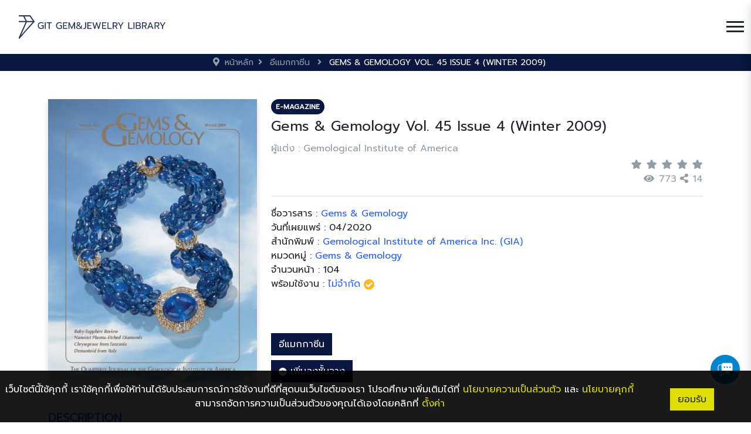

--- FILE ---
content_type: text/html; charset=UTF-8
request_url: https://elibrary.git.or.th/emagazine/650b53da73254
body_size: 83578
content:
<!DOCTYPE html>
<html class="no-js" lang="th">
<html prefix="og: https://ogp.me/ns#">
<head>
    <script async src="https://www.googletagmanager.com/gtag/js?id=G-TXRN2T78Y0"></script>
<script>
    window.dataLayer = window.dataLayer || [];
    function gtag() {
        dataLayer.push(arguments);
    }
    gtag('js', new Date());
    gtag('config', 'G-TXRN2T78Y0');
</script>    <title>Gem and Jewelry Library</title>
    <meta name="csrf-token" content="rgawBVvNq7vTY4KtZk9um4eJr5UNkKpOGcFaIAN3">
<!-- Primary Meta Tags -->
<meta name="title" content="Gems & Gemology Vol. 45 Issue 4 (Winter 2009)">
<meta name="description" content="In the past 25 years, rubies and sapphires have gone from rare, expensive gems to material spanning all qualities
and price points. The lead article in this issue, by Russell Shor and Robert Weldon, reviews the political, economic,
and technological forces that have reshaped the corundum market worldwide. This sapphire necklace, designed by
David Webb, has approximately 700 carats of sapphire beads. The large cabochon, with a GIA origin report stating
Sri Lanka, is unheated and weighs 80.77 ct. Courtesy of Brice Jewelers, Houston, Texas; photo by Robert Weldon.">

<!-- Open Graph / Facebook -->
<meta property="og:title" content="Gems & Gemology Vol. 45 Issue 4 (Winter 2009)" />
<meta property="og:description" content="In the past 25 years, rubies and sapphires have gone from rare, expensive gems to material spanning all qualities
and price points. The lead article in this issue, by Russell Shor and Robert Weldon, reviews the political, economic,
and technological forces that have reshaped the corundum market worldwide. This sapphire necklace, designed by
David Webb, has approximately 700 carats of sapphire beads. The large cabochon, with a GIA origin report stating
Sri Lanka, is unheated and weighs 80.77 ct. Courtesy of Brice Jewelers, Houston, Texas; photo by Robert Weldon." />
<meta property="og:image" content="https://elibrary.git.or.th/storage/emagazine/13579/001560-cover.JPG" onerror="this.content='https://elibrary.git.or.th/client/git/images/placeholder/default-emagazine.png'">


<!-- Twitter -->
<meta property="twitter:title" content="Gems & Gemology Vol. 45 Issue 4 (Winter 2009)">
<meta property="twitter:description" content="In the past 25 years, rubies and sapphires have gone from rare, expensive gems to material spanning all qualities
and price points. The lead article in this issue, by Russell Shor and Robert Weldon, reviews the political, economic,
and technological forces that have reshaped the corundum market worldwide. This sapphire necklace, designed by
David Webb, has approximately 700 carats of sapphire beads. The large cabochon, with a GIA origin report stating
Sri Lanka, is unheated and weighs 80.77 ct. Courtesy of Brice Jewelers, Houston, Texas; photo by Robert Weldon.">
<meta property="twitter:image" content="https://elibrary.git.or.th/storage/emagazine/13579/001560-cover.JPG" onerror="this.content='https://elibrary.git.or.th/client/git/images/placeholder/default-emagazine.png'">

    <meta http-equiv="Content-Type" content="text/html; charset=utf-8" />
<!-- Primary Meta Tags -->
<meta name="viewport" content="width=device-width, initial-scale=1, shrink-to-fit=no">

<!-- Libs goodkit CSS -->

<!-- fe fe ICON libarary -->
<link rel="stylesheet" href="https://elibrary.git.or.th/front/theme_git/fonts/feather/feather.css">

<link href="https://elibrary.git.or.th/front/theme_git/bootstrap-5.0.2/css/bootstrap.min.css" rel="stylesheet">
<link rel="stylesheet" href="https://pro.fontawesome.com/releases/v5.2.0/css/all.css">

<!-- main css -->
<link type="text/css" href="https://elibrary.git.or.th/front/theme_git/css/color/main.css" rel="stylesheet">
<link type="text/css" href="https://elibrary.git.or.th/front/theme_git/css/lang/lang_th.css" rel="stylesheet">
<link type="text/css" href="https://elibrary.git.or.th/front/theme_git/css/main.css" rel="stylesheet">
<!-- home css (navbar & all page.) -->
<link type="text/css" href="https://elibrary.git.or.th/front/theme_git/css/home.css" rel="stylesheet">
<link type="text/css" href="https://elibrary.git.or.th/front/theme_git/css/top_nav.css" rel="stylesheet">
<link type="text/css" href="https://elibrary.git.or.th/front/theme_git/css/footer.css" rel="stylesheet">

<!-- Custom -->
<!-- <link rel="stylesheet" href="https://elibrary.git.or.th/front/theme_git/client/css/main.css"> -->
<link rel="shortcut icon" href="https://elibrary.git.or.th/front/theme_git/img/goodkit/favicon.ico" type="image/x-icon">


    <!-- slick css-->
<link rel="stylesheet" type="text/css" href="//cdn.jsdelivr.net/npm/slick-carousel@1.8.1/slick/slick.css" />
<link rel="stylesheet" type="text/css" href="//cdn.jsdelivr.net/npm/slick-carousel@1.8.1/slick/slick-theme.css" />
<!-- Link Swiper's CSS -->
<link rel="stylesheet" href="https://cdn.jsdelivr.net/npm/swiper@9/swiper-bundle.min.css" />
<!-- product detail page css-->
<link type="text/css" href="https://elibrary.git.or.th/front/theme_git/css/product_show.css" rel="stylesheet">
<!-- Link Swiper's CSS -->
<link rel="stylesheet" href="https://cdn.jsdelivr.net/npm/swiper@9/swiper-bundle.min.css" />
<!-- lightbox css-->
<link type="text/css" href="https://elibrary.git.or.th/front/theme_git/libs/lightbox2-2.11.3/css/lightbox.min.css" rel="stylesheet">
<style>
    .mySwiper .swiper-button-next::after,
    .mySwiper .swiper-button-prev::after{
        /* display: none; */
        color: white;
        font-size: 25px !important;
    }
</style>
</head>

<body>
    <!-- NAVBAR MAIN -->

<header id="navbar_top" class="bg-white">
    <nav  class="navbar navbar-expand-xxl">

        <!-- nav content -->
        <div class="d-flex justify-content-between justify-content-xxl-center py-0 py-xl-3 px-0 px-xxl-5" style="flex-wrap: wrap;">

            <!-- logo -->
            <a class="navbar-brand mx-xl-3 ps-3 my-auto" href="https://elibrary.git.or.th/home">
                <img class="logo-header" src="https://elibrary.git.or.th/front/theme_git/img/goodkit/logo.svg" alt="logo">
            </a>

            <!-- content show on mobile -->
            <div class="d-flex flex-row">


                
                <!-- toggler button -->
                <button class="navbar-toggler float-right border-0 my-3 shadow-none" type="button" data-bs-toggle="collapse" data-bs-target="#nav" aria-controls="navbarNav" aria-expanded="false" aria-label="Toggle navigation">
                    <div id="toggler-icon-animation">
                        <span class="bg-dark"></span>
                        <span class="bg-dark"></span>
                        <span class="bg-dark"></span>
                        <span class="bg-dark"></span>
                    </div>
                </button>
            </div>

            <!-- content show on lg size -->
            <div class="collapse navbar-collapse justify-content-end nav-ul-menu pb-lg-0" id="nav">

                <ul class="navbar-nav">
                    <!-- home -->
                    

                    <!-- opac search -->
                                        <li class="nav-item nav-hov d-flex align-items-center mx-xl-1 border-nav-top border-nav-bottom py-1 py-lg-2 py-xl-0 px-2">
                        <a class="nav-link" href="https://opac.git.or.th/Search_Basic.aspx" target="_blank"><span class="">Opac Search</span></a>
                    </li>
                    
                    <!-- my interest -->
                    

                     <!-- resources -->
                    <li class="dropdown nav-dropdown nav-hov d-flex align-items-xxl-center flex-column flex-xxl-row border-nav-bottom mx-xl-1 py-1 py-lg-2 py-xl-0 px-2 active">
                        <a class="nav-link" href="#" id="resourcesDropdown" role="button" data-bs-toggle="dropdown" aria-haspopup="true" aria-expanded="false">
                            <span >ทรัพยากร</span>
                            <span class="d-flex d-xxl-none" style="float: right"><i class="fas fa-angle-down"></i></span>
                        </a>
                        <div class="dropdown-menu bg-white animate slideIn my-2" style="padding: 0.5rem;" aria-labelledby="resourcesDropdown">
                            <div class="row d-flex justify-content-center align-items-center">
                                <div >
                                                                                                                    <a class="dropdown-item " href="https://elibrary.git.or.th/book/all">หนังสือ</a>
                                                                                                                                                        <a class="dropdown-item " href="https://elibrary.git.or.th/magazine/all">แมกกาซีน</a>
                                                                                                                                                        <a class="dropdown-item " href="https://elibrary.git.or.th/trend-book/all">หนังสือเทรนด์</a>
                                                                                                                                                        <a class="dropdown-item " href="https://elibrary.git.or.th/ebook/all">อีบุ๊ก</a>
                                                                                                                                                        <a class="dropdown-item " href="https://elibrary.git.or.th/emagazine/all">อีแมกกาซีน</a>
                                                                                                                                                        <a class="dropdown-item " href="https://elibrary.git.or.th/audio-book/all">หนังสือเสียง</a>
                                                                                                                                                        <a class="dropdown-item " href="https://elibrary.git.or.th/e-article/all">บทความอิเล็กทรอนิกส์</a>
                                                                                                                                                        <a class="dropdown-item " href="https://elibrary.git.or.th/multimedia/all">มัลติมีเดีย</a>
                                                                                                                                                        <a class="dropdown-item " href="https://elibrary.git.or.th/research/all">ผลงานวิจัย</a>
                                                                                                                                                        <a class="dropdown-item " href="https://elibrary.git.or.th/podcast/all">พอดแคสต์</a>
                                                                                                                                                                                                                        <hr class="">
                                                                        <a class="dropdown-item" style="text-transform: none;" href="https://elibrary.git.or.th/people/all">ข้อมูลนักวิจัย</a>
                                                                        <a class="dropdown-item" style="text-transform: none;" href="https://ebookcentral.proquest.com/auth/lib/gitth-ebooks/login.action?returnURL=https%3A%2F%2Febookcentral.proquest.com%2Flib%2Fgitth-ebooks%2Fhome.action" target="_blank">Ebrary</a>
                                                                                                            <a class="dropdown-item" style="text-transform: none;" href="https://books.google.com/books?uid=108071467446240470619" target="_blank">Google Books</a>
                                                                                                            <a class="dropdown-item" style="text-transform: none;" href="https://issuu.com/gemandjewelrylibrary" target="_blank">Issuu.com</a>
                                                                    </div>
                            </div>
                        </div>
                    </li>

                    <!-- researcher -->
                    

                    <!-- Knowledge -->
                    <li class="nav-item nav-hov d-flex align-items-center mx-xl-1 border-nav-top border-nav-bottom py-1 py-lg-2 py-xl-0 px-2 ">
                        <a class="nav-link" href="https://elibrary.git.or.th/article/all"><span class="">สื่อความรู้</span></a>
                    </li>

                    <!-- about_us -->
                    <li class="nav-item nav-hov d-flex align-items-center mx-xl-1 border-nav-top border-nav-bottom py-1 py-lg-2 py-xl-0 px-2 ">
                        <a class="nav-link" href="https://elibrary.git.or.th/pages/about-us"><span class="">เกี่ยวกับเรา</span></a>
                    </li>

                    <!-- store -->
                                        <li class="nav-item nav-hov d-flex align-items-center mx-xl-1 border-nav-top border-nav-bottom py-1 py-lg-2 py-xl-0 px-2">
                        <a class="nav-link" href="https://www.git.or.th/bookstore" target="_blank"><span class="">ร้านค้า</span></a>
                    </li>
                    
                    <!-- search nav lg-->
                    <li class="nav-item position-relative d-none d-xxl-flex mx-xl-1 px-2">
                        <a class="nav-link d-inline-block text-dark my-auto" id="btn-search" href="javascript:;">
                            <i class="fa fa-search text-dark mt-1 px-0" ></i>
                            <span id="btn-search"></span>
                        </a>
                        <div class="form-group has-search position-absolute" id="text-search" style="display: none;">
                            <input id="input-search" type="text" class="form-control bg-light" placeholder="Search and then press enter" style="width: 300px;">
                            <span class="fa fa-search form-control-feedback"></span>
                        </div>
                    </li>
                    <!-- search nav mobile -->
                    <li class="dropdown nav-dropdown d-flex d-xxl-none align-items-xl-center flex-column border-nav-bottom flex-xxl-row mx-xl-1 py-1 py-lg-2 py-xl-0 px-2">
                        <a class="nav-link dropdown-toggle pl-3 pl-lg-0" href="#" id="searchDropdown" role="button" data-bs-toggle="dropdown" aria-haspopup="true" aria-expanded="false">
                            <i class="fa fa-search text-dark mt-1 px-0" id="btn-search"></i>
                            SEARCH
                            <span style="float: right"><i class="fas fa-angle-down"></i></span>
                        </a>
                        <div class="dropdown-menu bg-header w-100 animate slideIn border-0" aria-labelledby="searchDropdown">
                            <div class="position-relative">
                                <input type="text" id="input-search-mobile" class="form-control bg-light" placeholder="Search with file name, Keyword or tag">
                                <i class="fa fa-search position-absolute text-secondary" style="top:12px; right:10px"></i>
                            </div>
                        </div>
                    </li>

                    <!-- reward -->
                    <li class="nav-item d-flex align-items-center mx-auto py-2 py-lg-0 px-2 d-none d-xxl-flex">
                        <a class="nav-link" href="/reward"><span class="fe fe-gift"></span></a>
                    </li>

                    <!-- lang select -->
                    <li class="nav-item d-flex align-items-center mx-auto py-2 py-lg-0 px-2 d-none d-xxl-flex">
                                                <a href="javascript:;" onclick="switchLang('en')">
                            <span class="fe fe-globe"></span>
                            TH
                        </a>
                                            </li>

                    <!-- Profile -->
                                        <li class="nav-item active d-flex align-items-center justify-content-center py-1 py-lg-2 py-xl-0 px-2">
                        <a class="btn btn-primary font-pri" href="https://elibrary.git.or.th/login">
                            เข้าสู่ระบบ
                        </a>
                    </li>
                    
                    

                    
                    <!-- lang select mobile -->
                    <li class="nav-item d-flex align-items-center mx-auto py-2 py-lg-2 px-2 d-xxl-none">
                                                <a href="javascript:;" onclick="switchLang('en')">
                            <span class="fe fe-globe"></span>
                            TH
                        </a>
                                            </li>

                    
                </ul>

            </div>
        </div>
    </nav>
</header>
    <section class="bg-breadcrumbs pl-lg-5 pl-md-4 pl-sm-3 pl-2 py-1">
    <div class="container-lg">
        <div class="d-flex justify-content-center mb-0 p-0 text-uppercase font-pri fs-smaller">
            <div>
                <i class="ms-3 fas fa-map-marker-alt d-inline text-muted"></i>
                <a href="https://elibrary.git.or.th/home">
                    <p class="d-inline mx-1 text-muted">หน้าหลัก</p>
                </a>
            </div>
            <div class="sub-link">
                                                    <i class="fas fa-angle-right d-inline mx-1 text-muted"></i>
                                            <a href="https://elibrary.git.or.th/emagazine/all">
                            <p class="d-inline mx-1 text-muted">อีแมกกาซีน</p>
                        </a>
                                                        <i class="fas fa-angle-right d-inline mx-1 text-muted"></i>
                                            <p class="d-inline mx-1 text-white">Gems & Gemology Vol. 45 Issue 4 (Winter 2009)</p>
                                                                </div>
        </div>
    </div>
</section>
    <main>
        
<div class="container-lg">
    <div class="row my-5">

    <!-- research content -->
    <div class="col-12">
        <div class="row">

            <!-- img -->
            <div class="col-12 col-md-5 col-lg-4">
                <div class="d-flex justify-content-center">
    <a href="https://elibrary.git.or.th/storage/emagazine/13579/001560-cover.JPG" data-lightbox="example-1">
        <img src="https://elibrary.git.or.th/storage/emagazine/13579/001560-cover.JPG" class="img-fluid box-shadow-prod" style="object-fit:cover;"alt="" onerror="this.src='https://elibrary.git.or.th/client/git/images/placeholder/default-emagazine.png'" />
    </a>
</div>


            </div>

            <!-- research header -->
            <div class="col-12 col-md-7 col-lg-8 product-info">
                <!-- research info -->
                <div class="font-pri mt-3 mt-md-0 w-100">

                    <!--type of product-->
                    <div class="mb-2">
                        <a href="https://elibrary.git.or.th/emagazine/650b53da73254" class="text-decoration-none">
                            <div class="badge bg-primary text-white rounded-pill text-uppercase d-inline">E-magazine</div>
                        </a>
                                                                    </div>

                    
                    <div class="d-flex justify-content-between align-items-center">
                        <div>
                            <h1 class="h4 font-weight-bold">Gems & Gemology Vol. 45 Issue 4 (Winter 2009)</h1>
                        </div>

                        <div>
                                                    </div>
                    </div>

                    <div class="my-1 text-muted"><a href="https://elibrary.git.or.th/advanced-search?word=Gemological Institute of America&search_by=author"> ผู้แต่ง : Gemological Institute of America </a></div>
                    <div class="d-flex justify-content-between align-items-center">
                        <div class="sharethis-inline-share-buttons my-1 ms-1" onclick="share()" style="z-index: 10"></div>
                        <div class="d-flex flex-column">
                            <div><i class="d-inline ms-2 fas fa-star text-muted"></i><i class="d-inline ms-2 fas fa-star text-muted"></i><i class="d-inline ms-2 fas fa-star text-muted"></i><i class="d-inline ms-2 fas fa-star text-muted"></i><i class="d-inline ms-2 fas fa-star text-muted"></i></div>
                            <div class="text-end text-muted">
                                <span><i class="fa fa-eye"></i><span class="ps-2">773</span></span>
                                <span><i class="fa fa-share-alt"></i><span class="ps-2">14</span></span>
                            </div>
                        </div>
                    </div>

                    <hr class="page">
                                                            <div >ชื่อวารสาร : <a href="https://elibrary.git.or.th/advanced-search?word=Gems :andamp; Gemology&search_by=magazine_title"><span class="text-secondary">Gems & Gemology</span></a></div>
                    
                                            <div>วันที่เผยแพร่ : 04/2020</div>
                                                <div>สำนักพิมพ์ : <span><a href="https://elibrary.git.or.th/advanced-search?word=Gemological Institute of America Inc. (GIA)&search_by=publisher"><span class="text-secondary">Gemological Institute of America Inc. (GIA)</span></a></span></div>
                        <div>หมวดหมู่ :
                                                                                                                                                                                                                                                                                                                                                                                                                <a href="https://elibrary.git.or.th/emagazine/all?category_name=Gems :and Gemology" class="text-secondary">Gems & Gemology</a>
                                                </div>
                        <div>
                                                            จำนวนหน้า :</span> 104
                                                    </div>
                                        <div class="available">
                        <span id="conDetail">พร้อมใช้งาน :</span>
                        <label>
                            <span id="conInfo" class="text-secondary"></span>
                            <img id="conImg" src="https://elibrary.git.or.th/front/theme_git/img/goodkit/bookprofile/check-circle.svg">
                        </label>
                    </div>



                    

                </div>

                <div>
                    
                    <section class="w-100">
    <div class="type-select">
        <div class="d-flex flex-row gap-1">
            <!-- main product button -->
                                
                                            <button id="btn-emagazine" onclick="changeContent(this)" value="emagazine" class="btn my-1 btn-primary active "
                data-shelf=""
                data-reserve=""
                data-section="digital"
                data-id="650b53da73254"
                data-value="false"
                data-file="">
                
                อีแมกกาซีน
            </button>

            <!-- related product button -->
            
            <!-- related_siblings product button -->
                    </div>
    </div>

    <!--content-->
    <div class="w-100">
        <div class="mt-1">
                <!-- main product -->
                                    
                                            <!--digital-->
                        <div class="type-content" id="digital-650b53da73254" style="display: none;">
                                                                                                <button id="650b53da73254-addShelf" type="button" class="btn btn-primary shelf show-one " data-bs-toggle="modal" data-bs-target="#confirmShelfModal" style="display: none;">
                                        <img src="https://elibrary.git.or.th/front/theme_git/img/goodkit/bookprofile/bt-icon/add-to-myshelf.svg" class="img-w-20">
                                        เพิ่มลงชั้นวาง
                                    </button>
                                    <button id="650b53da73254-goShelf" class="btn btn-primary my-shelf show-one " style="display: none;" onclick="goshelf()">
                                        <img src="https://elibrary.git.or.th/front/theme_git/img/goodkit/bookprofile/bt-icon/go-to-myshelf.svg" class="img-w-20">
                                        ไปยังชั้นวาง
                                    </button>
                                    <button id="650b53da73254-reserveDigital" type="button" class="btn btn-primary shelf show-one " data-bs-toggle="modal" data-bs-target="#confirmReserveModal" style="display: none;" class="btn bg-light">
                                        <img src="https://elibrary.git.or.th/front/theme_git/img/goodkit/bookprofile/bt-icon/add-to-myshelf.svg" class="img-w-20">
                                        จอง
                                    </button>
                                                                                    </div>
                                    
                <!-- related product -->
                
                <!-- related_siblings product -->
                
        </div>
    </div>

</section>

<!-- confirm Add Shelf Modal -->
<div class="modal fade" id="confirmShelfModal" tabindex="-1" role="dialog" aria-hidden="true">
    <div class="modal-dialog modal-dialog-centered" role="document">
        <div class="modal-content">
            <div class="modal-body">
                <p class="text-center h4 pt-3 font-Trirong">เพิ่มลงชั้นวาง</p>
                <p class="h5 text-center pb-5 pt-3 text-muted">คุณต้องการที่จะเพิ่มรายการนี้ไปยังชั้นวางของคุณใช่หรือไม่?</p>
                <div class="d-flex justify-content-center">
                    <button id="confirmAddShelf" class="btn btn-primary py-2 px-4 me-4" >Confirm</button>
                    <button onclick="closeConfirmShelfModal()" data-dismiss="modal" class="btn btn-outline-primary py-2 px-4 ms-4" >Cancel</button>
                </div>
            </div>
        </div>
    </div>
</div>

<!-- confirm reserve Modal-->
<div class="modal fade" id="confirmReserveModal"  data-bs-backdrop="static" data-bs-keyboard="false" tabindex="-1" aria-labelledby="staticBackdropLabel" aria-hidden="true" style="overflow: unset !important">
    <div class="modal-dialog modal-dialog-centered  modal-lg" role="document">
        <div class="modal-content">
            <div class="modal-body">
                <p class="text-center h4 pt-3 text-capitalize fw-800">รายการจอง</p>

                <div class="container my-4"  style="max-height: 350px; overflow-y: auto; overflow-x: auto;">
                    <div class="plans">
                                                                    </div>
                </div>
                
                <div class="d-flex justify-content-center">
                    <button id="confirmReserve" class="btn btn-primary py-2 px-4 me-4" >Confirm</button>
                    <button onclick="closeConfirmReserveModal()" data-bs-dismiss="modal" class="btn btn-outline-primary py-2 px-4 ms-4" >Cancel</button>
                </div>
            </div>
        </div>
    </div>
</div>

<!-- max rent Modal-->
<div class="modal fade" id="maxRentModal" tabindex="-1" role="dialog" aria-hidden="true">
    <div class="modal-dialog modal-dialog-centered" role="document">
        <div class="modal-content">
            <div class="modal-body">
                <p id="maxRentInfo" class="h5 text-center pb-4 pt-4 text-muted"></p>
                <div class="d-flex justify-content-center">
                    <button data-bs-dismiss="modal" class="btn btn-primary py-2 px-4 ms-4" >OK</button>
                </div>
            </div>
        </div>
    </div>
</div>


                    
                </div>

            </div>

        </div>
    </div>




</div>

    
    <div id="load_detail"></div>
    <div class="mt-5">
    <label class="h5 fw-600">RELATED</label>
</div>

<div class="slick-carousel text-center">
                    <a href="https://elibrary.git.or.th/emagazine/687711f21b6d5" tabindex="0">
            <div class="d-flex my-2 my-lg-2 justify-content-center mx-auto">
                <img src="https://elibrary.git.or.th/storage/emagazine/46401/ehWBBezxWYvWYuB9QS2sRZ3jrjvTGVUDL5kK29aV.png" class="img-book-related box-shadow-prod" style=""alt="" onerror="this.src='https://elibrary.git.or.th/client/git/images/placeholder/default-emagazine.png'" />
            </div>
            <span class="h6 text-center text-1-line mx-1" >Gemmology Today (Dec...</span>
        </a>
                    <a href="https://elibrary.git.or.th/emagazine/66a083620bd34" tabindex="0">
            <div class="d-flex my-2 my-lg-2 justify-content-center mx-auto">
                <img src="https://elibrary.git.or.th/storage/emagazine/31413/mCwR9QVRh1T16BZl6kcLCOtX9KTPdQ6wZJYhSJis.png" class="img-book-related box-shadow-prod" style=""alt="" onerror="this.src='https://elibrary.git.or.th/client/git/images/placeholder/default-emagazine.png'" />
            </div>
            <span class="h6 text-center text-1-line mx-1" >Gems & Gemology Vol....</span>
        </a>
                    <a href="https://elibrary.git.or.th/emagazine/650b5491e694b" tabindex="0">
            <div class="d-flex my-2 my-lg-2 justify-content-center mx-auto">
                <img src="https://elibrary.git.or.th/storage/emagazine/13658/001580-cover.JPG" class="img-book-related box-shadow-prod" style=""alt="" onerror="this.src='https://elibrary.git.or.th/client/git/images/placeholder/default-emagazine.png'" />
            </div>
            <span class="h6 text-center text-1-line mx-1" >Gems & Gemology Vol....</span>
        </a>
                    <a href="https://elibrary.git.or.th/emagazine/650b54983c2d9" tabindex="0">
            <div class="d-flex my-2 my-lg-2 justify-content-center mx-auto">
                <img src="https://elibrary.git.or.th/storage/emagazine/13661/001581-cover.JPG" class="img-book-related box-shadow-prod" style=""alt="" onerror="this.src='https://elibrary.git.or.th/client/git/images/placeholder/default-emagazine.png'" />
            </div>
            <span class="h6 text-center text-1-line mx-1" >Gems & Gemology Vol....</span>
        </a>
                    <a href="https://elibrary.git.or.th/emagazine/650b52da8a10c" tabindex="0">
            <div class="d-flex my-2 my-lg-2 justify-content-center mx-auto">
                <img src="https://elibrary.git.or.th/storage/emagazine/13458/001531-cover.JPG" class="img-book-related box-shadow-prod" style=""alt="" onerror="this.src='https://elibrary.git.or.th/client/git/images/placeholder/default-emagazine.png'" />
            </div>
            <span class="h6 text-center text-1-line mx-1" >Gems & Gemology Vol....</span>
        </a>
                    <a href="https://elibrary.git.or.th/emagazine/650b53102e38c" tabindex="0">
            <div class="d-flex my-2 my-lg-2 justify-content-center mx-auto">
                <img src="https://elibrary.git.or.th/storage/emagazine/13486/001539-cover.JPG" class="img-book-related box-shadow-prod" style=""alt="" onerror="this.src='https://elibrary.git.or.th/client/git/images/placeholder/default-emagazine.png'" />
            </div>
            <span class="h6 text-center text-1-line mx-1" >Gems & Gemology Vol....</span>
        </a>
                    <a href="https://elibrary.git.or.th/emagazine/650b4ed0ddf95" tabindex="0">
            <div class="d-flex my-2 my-lg-2 justify-content-center mx-auto">
                <img src="https://elibrary.git.or.th/storage/emagazine/12992/001427-cover.JPG" class="img-book-related box-shadow-prod" style=""alt="" onerror="this.src='https://elibrary.git.or.th/client/git/images/placeholder/default-emagazine.png'" />
            </div>
            <span class="h6 text-center text-1-line mx-1" >Gems & Gemology Vol....</span>
        </a>
                    <a href="https://elibrary.git.or.th/emagazine/650b4e1e93c19" tabindex="0">
            <div class="d-flex my-2 my-lg-2 justify-content-center mx-auto">
                <img src="https://elibrary.git.or.th/storage/emagazine/12877/001363-cover.JPG" class="img-book-related box-shadow-prod" style=""alt="" onerror="this.src='https://elibrary.git.or.th/client/git/images/placeholder/default-emagazine.png'" />
            </div>
            <span class="h6 text-center text-1-line mx-1" >Gems & Gemology Vol....</span>
        </a>
                    <a href="https://elibrary.git.or.th/emagazine/650b459783552" tabindex="0">
            <div class="d-flex my-2 my-lg-2 justify-content-center mx-auto">
                <img src="https://elibrary.git.or.th/storage/emagazine/11813/000954-cover.JPG" class="img-book-related box-shadow-prod" style=""alt="" onerror="this.src='https://elibrary.git.or.th/client/git/images/placeholder/default-emagazine.png'" />
            </div>
            <span class="h6 text-center text-1-line mx-1" >The Journal of gemmo...</span>
        </a>
                    <a href="https://elibrary.git.or.th/emagazine/650b41b4eeaba" tabindex="0">
            <div class="d-flex my-2 my-lg-2 justify-content-center mx-auto">
                <img src="https://elibrary.git.or.th/storage/emagazine/11354/000827-cover.JPG" class="img-book-related box-shadow-prod" style=""alt="" onerror="this.src='https://elibrary.git.or.th/client/git/images/placeholder/default-emagazine.png'" />
            </div>
            <span class="h6 text-center text-1-line mx-1" >The Journal of gemmo...</span>
        </a>
                    <a href="https://elibrary.git.or.th/emagazine/650b42dc9b560" tabindex="0">
            <div class="d-flex my-2 my-lg-2 justify-content-center mx-auto">
                <img src="https://elibrary.git.or.th/storage/emagazine/11489/000874-cover.JPG" class="img-book-related box-shadow-prod" style=""alt="" onerror="this.src='https://elibrary.git.or.th/client/git/images/placeholder/default-emagazine.png'" />
            </div>
            <span class="h6 text-center text-1-line mx-1" >The Journal of gemmo...</span>
        </a>
                    <a href="https://elibrary.git.or.th/emagazine/650b3f8861f98" tabindex="0">
            <div class="d-flex my-2 my-lg-2 justify-content-center mx-auto">
                <img src="https://elibrary.git.or.th/storage/emagazine/11092/000728-cover.JPG" class="img-book-related box-shadow-prod" style=""alt="" onerror="this.src='https://elibrary.git.or.th/client/git/images/placeholder/default-emagazine.png'" />
            </div>
            <span class="h6 text-center text-1-line mx-1" >The Journal of gemmo...</span>
        </a>
    </div>


    <div class="my-5 text-start">
    <label class="h5 fw-600">REVIEW</label>

    <section id="loadReview">
            </section>


     <!-- My review -->
     </div>




<!-- confirm delete review Modal-->
<div class="modal fade" id="confirmDeleteReviewModal" tabindex="-1" role="dialog" aria-hidden="true" data-value="">
    <div class="modal-dialog modal-dialog-centered" role="document">
        <div class="modal-content">
            <div class="modal-body">
                <p class="text-center h4 pt-3">ลบความคิดเห็น</p>
                <p class="h5 text-center text-muted pb-5 pt-3">คุณแน่ใจหรือไม่ว่า<br>ต้องการที่จะลบความคิดเห็นนี้?</p>
                <div class="d-flex justify-content-center">
                    <button onclick="deleteReview()" class="btn btn-primary py-2 px-4 me-4" style="font-weight: 300;">Confirm</button>
                    <button data-bs-dismiss="modal" class="btn btn-outline-primary py-2 px-4 ms-4" style="font-weight: 300;">Cancel</button>
                </div>
            </div>
        </div>
    </div>
</div>

<!-- select star review Modal-->
<div class="modal fade" id="starReviewModal" tabindex="-1" role="dialog" aria-hidden="true" data-value="">
    <div class="modal-dialog modal-dialog-centered" role="document">
        <div class="modal-content">
            <div class="modal-body">
                <p class="text-center h4 pt-3">ความคิดเห็น</p>
                <p class="h5 text-center pt-4 pt-3">กรุณาให้คะแนนสำหรับอีแมกกาซีนนี้</p>
                <div class="d-flex flex-row pb-4 justify-content-center rate-star" id="rateStarModal">
                    <a class="btn px-1">
                        <i class="d-inline fas fa-star text-muted"></i>
                    </a>
                    <a class="btn px-1">
                        <i class="d-inline fas fa-star text-muted"></i>
                    </a>
                    <a class="btn px-1">
                        <i class="d-inline fas fa-star text-muted"></i>
                    </a>
                    <a class="btn px-1">
                        <i class="d-inline fas fa-star text-muted"></i>
                    </a>
                    <a class="btn px-1">
                        <i class="d-inline fas fa-star text-muted"></i>
                    </a>
                </div>
                <div class="d-flex justify-content-center">
                    <button onclick="sendReview()" class="btm btn-primary py-2 px-4" style="font-weight: 300;">ส่ง</button>
                </div>
            </div>
        </div>
    </div>
</div>

</div>



    </main>
    <link type="text/css" href="https://elibrary.git.or.th/front/theme_git/css/cookie.css" rel="stylesheet">

<div class="cookie-nav ">
    <div class="cookie-container">
        <div>
            <span>เว็บไซต์นี้ใช้คุกกี้ เราใช้คุกกี้เพื่อให้ท่านได้รับประสบการณ์การใช้งานที่ดีที่สุดบนเว็บไซต์ของเรา โปรดศึกษาเพิ่มเติมได้ที่</span>
            <a href="https://elibrary.git.or.th/privacy-and-policy" class="cookie-link">นโยบายความเป็นส่วนตัว</a>
            <span> และ </span>
            <a href="https://elibrary.git.or.th/cookie-and-policy" class="cookie-link">นโยบายคุกกี้</a>
            <span>สามารถจัดการความเป็นส่วนตัวของคุณได้เองโดยคลิกที่ </span>
            <a href="javascript:;" class="toggle-setting cookie-link">ตั้งค่า</a></div>
        <div>
            <a class="btn btn-save-cookie" >ยอมรับ</a>
        </div>
    </div>
</div>


<div class="cookie-sidebar closed shadow" id="cookieSidebar">
    <div>
        <div class="cookie-sidebar-header d-flex justify-content-between align-items-center">
            <img class="cookie-logo ps-2" src="https://elibrary.git.or.th/front/theme_git/img/cookie/logo_cookie.png" alt="cookie-logo">
            <div>
                <a href="javascript:;" class="toggle-setting text-white pe-2"><i class="fa fa-times" aria-hidden="true"></i></a>
            </div>
        </div>
        <div class="cookie-sidebar-body">
            <div>
                <div class="h5 fw-bold">ตั้งค่าความเป็นส่วนตัว</div>
                <div>คุณสามารถเลือกการตั้งค่าคุกกี้โดยเปิด/ปิด คุกกี้ในแต่ละประเภทได้ตามความต้องการ ยกเว้น คุกกี้ที่จำเป็น</div>
            </div>
            <hr/>
            <div>
                <div class="h5 fw-bold">จัดการความเป็นส่วนตัว</div>
                <div class="d-flex justify-content-between font-pri">
                    <div class="fw-bold">คุกกี้ที่จำเป็นต่อการใช้งาน</div>
                    <div class="text-always">เปิดใช้งานตลอด</div>
                </div>
                <div class="mt-2">คุกกี้ประเภทนี้มีความจำเป็นต่อการให้บริการเว็บไซต์เพื่อให้ท่านสามารถเข้าใช้งานในส่วนต่างๆ ของเว็บไซต์ได้ รวมถึงช่วยจดจำข้อมูลที่ท่านเคยให้ไว้ผ่านเว็บไซต์ การปิดการใช้งานคุกกี้ประเภทนี้จะส่งผลให้ท่านไม่สามารถใช้บริการในสาระสำคัญซึ่งจำเป็นต้องเรียกใช้คุกกี้ได้</div>
            </div>

            <div class="mt-3">
                <div class="d-flex justify-content-between font-pri">
                    <div class="fw-bold">คุกกี้เพื่อการวิเคราะห์และประเมินผลการใช้งาน</div>
                    <div class="form-check form-switch">
                        <input class="form-check-input cookie" type="checkbox" id="cookiePerformance" checked>
                    </div>
                </div>
                <div class="mt-2">คุกกี้ประเภทนี้ช่วยให้ทราบถึงการปฏิสัมพันธ์ของผู้ใช้งานในการใช้บริการเว็บไซต์ รวมถึงหน้าเพจหรือพื้นที่ใดของเว็บไซต์ที่ได้รับความนิยม ตลอดจนการวิเคราะห์ข้อมูลด้านอื่นๆ รวมทั้งยังใช้ข้อมูลนี้เพื่อการปรับปรุงการทำงานของเว็บไซต์ และเพื่อเข้าใจพฤติกรรมของผู้ใช้งานมากขึ้น ถึงแม้ว่า ข้อมูลที่คุกกี้นี้เก็บรวบรวมจะเป็นข้อมูลที่ไม่สามารถระบุตัวตนได้ และนำมาใช้วิเคราะห์ทางสถิติเท่านั้น การปิดการใช้งานคุกกี้ประเภทนี้จะส่งผลให้ไม่สามารถทราบปริมาณผู้เข้าเยี่ยมชมเว็บไซต์ และไม่สามารถประเมินคุณภาพการให้บริการได้</div>
            </div>


            <div class="mt-3">
                <div class="d-flex justify-content-between font-pri">
                    <div class="fw-bold">คุกกี้เพื่อการใช้งานเว็บไซต์</div>
                    <div class="form-check form-switch">
                        <input class="form-check-input cookie" type="checkbox" id="cookieFunctional" checked>
                    </div>
                </div>
                <div class="mt-2">คุกกี้ประเภทนี้จะช่วยให้เว็บไซต์จดจำตัวเลือกต่างๆ ที่ท่านได้ตั้งค่าไว้และช่วยให้เว็บไซต์ส่งมอบคุณสมบัติและเนื้อหาเพิ่มเติมให้ตรงกับการใช้งานของท่านได้ เช่น ช่วยจดจำชื่อบัญชีผู้ใช้งานของท่าน หรือจดจำการเปลี่ยนแปลงการตั้งค่าขนาดฟอนต์หรือการตั้งค่าต่าง ๆ ของหน้าเพจซึ่งท่านสามารถปรับแต่งได้ การปิดการใช้งานคุกกี้ประเภทนี้อาจส่งผลให้เว็บไซต์ไม่สามารถทำงานได้อย่างสมบูรณ์  </div>
            </div>

           <div class="d-block d-md-none">
                <hr/>
                <a class="btn btn-save-setting" >บันทึกการตั้งค่า</a>
           </div>
        </div>
        <div class="cookie-sidebar-footer d-none d-md-block">
            <hr/>
            <a class="btn btn-save-setting" >บันทึกการตั้งค่า</a>
        </div>
    </div>
</div>

<div class="cookie-open-setting d-none">
    <a class="toggle-setting">
        <img src="https://elibrary.git.or.th/front/theme_git/img/cookie/cookie_setting.png" alt="cookie-btn" class="img-cookie-setting">
    </a>
</div>



<footer class="py-4 py-md-5">
	<div class="container-lg">

		<div class="row">
			<div class="col-12 col-lg-2 text-center text-lg-start mb-3 mb-lg-0">
				<a class="navbar-brand" href="https://elibrary.git.or.th/home">
					<img src="https://elibrary.git.or.th/front/theme_git/img/goodkit/footer/logo-footer.svg" class="img-fluid" style="max-width:250px" alt="logo-footer">
				</a>
			</div>


            <div class="col-12 col-lg-9">

                <div class="footer-main-content">
                    <div class="f-contact-child w-100">
                        <div class="d-flex">
                            <div class="w-25">
                                <img src="https://elibrary.git.or.th/front/theme_git/img/goodkit/footer/contact-us.svg" class="icon-footer-group" alt="contact-us">
                                <div class="font-pri text-white mt-1">CONTACT US</div>
                            </div>
                            <div class="text-muted text-start ps-3 w-75">
                                <div>140 อาคารไอทีเอฟ ทาวเวอร์ ชั้น 1 ถนนสีลม
แขวงสุริยวงศ์ เขตบางรัก กรุงเทพมหานคร 10500</div>
                                <div class="mt-3">โทรศัพท์ : 0 2634 4999 ต่อ 102-103</div>
                                <div>โทรสาร : 0 2634 4970</div>
                                <div>อีเมล : <a href="mailto:library@git.or.th"  target="_blank">library@git.or.th</a></div>
                            </div>
                        </div>
                    </div>


                    <div class="f-openning-child w-100">
                        <div class="d-flex">
                            <div class="w-25">
                                <img src="https://elibrary.git.or.th/front/theme_git/img/goodkit/footer/openning-hours.svg" class="icon-footer-group" alt="openning-hours">
                                <div class="font-pri text-white mt-1">OPENING HOURS</div>
                            </div>
                            <div class="text-muted text-start ps-3 w-75">
                                <div>LIBRARY HOURS:</div>
                                <div>วันจันทร์ - ศุกร์ เวลา 8.30 - 16.30 น. <br/>
เว้นวันเสาร์ - อาทิตย์ วันนักขัตฤกษ์ และวันหยุด
ตามประกาศของสถาบัน</div>
                            </div>
                        </div>
                    </div>

                    <div class="f-policy-child w-100">
                        <div class="d-flex">
                            <div class="w-25">
                                <img src="https://elibrary.git.or.th/front/theme_git/img/goodkit/footer/policy.svg" class="icon-footer-group" alt="policy">
                                <div class="font-pri text-white mt-1">POLICY</div>
                            </div>
                            <div class="text-secondary text-start ps-3 w-75">
                                <div><a class="text-decoration-underline" href="https://elibrary.git.or.th/cookie-and-policy">นโยบายคุกกี้</a></div>
                                <div><a class="text-decoration-underline" href="https://elibrary.git.or.th/privacy-and-policy">นโยบายการคุ้มครองข้อมูลส่วนบุคคล</a></div>
                                <div><a class="text-decoration-underline" href="https://elibrary.git.or.th/terms-and-conditions">ข้อกำหนดและเงื่อนไข</a></div>
                            </div>
                        </div>
                    </div>

                    <div class="f-download-child w-100">
                        <div class="d-flex">
                            <div class="w-25">
                                <img src="https://elibrary.git.or.th/front/theme_git/img/goodkit/footer/download.svg" class="icon-footer-group" alt="download">
                                <div class="font-pri text-white mt-1">DOWNLOAD</div>
                            </div>
                            <div class="text-muted text-start text-md-center ps-3 w-75">
                                <a href="https://elibrary.git.or.th/client/git/download/GIT_Library_User_Manual.pdf" target="_blank" class="btn btn-download-manual">DOWNLOAD USER MANUAL</a>
                                <div class="d-flex justify-content-start justify-content-md-center flex-wrap gap-1 mt-2">
                                                                        <div>
                                        <a class="" href="https://apps.apple.com/th/app/git-elibrary/id1443740987?l=th"  target="_blank"><img src="https://elibrary.git.or.th/front/theme_git/img/goodkit/footer/app-store.svg" alt="app-store"></a>
                                    </div>
                                                                                                            <div>
                                        <a class="" href="https://play.google.com/store/apps/details?id=com.bookdose.git"  target="_blank"><img src="https://elibrary.git.or.th/front/theme_git/img/goodkit/footer/google-play.svg" alt="google-play"></a>
                                    </div>
                                                                    </div>
                            </div>
                        </div>
                    </div>

                </div>
            </div>

            <div class="col-12 col-lg-1">
                <div class="d-flex flex-row flex-lg-column justify-content-center align-items-center gap-2 mt-3 mt-lg-0">
                    <div class="d-none d-lg-flex flex-column mb-3">
                        <img src="https://elibrary.git.or.th/front/theme_git/img/goodkit/footer/social.svg" alt="social">
                        <div class="text-white font-pri" style="font-size:10px">SOCIAL</div>
                    </div>
                                        <a href="https://www.facebook.com/GemandJewelryLibrary"  target="_blank"><img src="https://elibrary.git.or.th/front/theme_git/img/goodkit/footer/facebook.svg" alt="facebook"></a>
                                                            <a href="https://www.youtube.com/channel/UCDRmbMnry349z-0kxaMIvOQ?view_as=subscriber"  target="_blank"><img src="https://elibrary.git.or.th/front/theme_git/img/goodkit/footer/youtube.svg" alt="youtube"></a>
                                                            <a href="https://issuu.com/gemandjewelrylibrary"  target="_blank"><img src="https://elibrary.git.or.th/front/theme_git/img/goodkit/footer/issuu.svg" alt="issuu"></a>
                                                            <a href="https://page.line.me/rjd9015q?openQrModal=true"  target="_blank"><img src="https://elibrary.git.or.th/front/theme_git/img/goodkit/footer/line.svg" alt="line"></a>
                                    </div>
            </div>

		</div>
	</div>
</footer>
<div class="bg-footer" style="height:27px;">
	<div class="text-center text-white" style="font-size:0.9em; opacity: 0.5;">
		<!-- version 1.0.5- -->
		Copyright © 2023 Gem&Jewelry Library. All Right reserved.
    </div>
</div>
    <!-- sweet alert -->
<!-- <link rel="stylesheet" href="styles/git/sweet-alert/sweetalert2.min.css">
<script type="text/javascript" src="styles/git/sweet-alert/sweetalert2.min.js"></script> -->
<script src="//cdn.jsdelivr.net/npm/sweetalert2@11"></script>
<script>
	const questionnaire_url = "https://auth-elibrary.git.or.th"+"/api/v1/survey/check/user-activity/belib/"+"";
	// const user_aid =  Date.now().toString(36) + Math.random().toString(36).substr(2);
	let previous_url = window.location.href;
	var i = 1;
	function checkQustionActivity(set_time){
		window.setTimeout(function (){
			$.ajax({
				type: 'GET',
				url: questionnaire_url,
				data: {previous_url:previous_url},
				dataType: "json",
				crossDomain: true,
				success: function(result) {
					// console.log(result);
					let has_question = result.has_question;
					let user_activity = result.user_activity;
					let question_url = result.question_url;
					if(has_question == 1 && user_activity == 0){
						Swal.fire({
						position: 'top-end',
						title: "แบบสอบถาม" + " ?",
						text: "โปรดให้ความร่วมมือในการกรอกแบบสอบถาม",
						// icon: 'question',
						timer: 10000,
						timerProgressBar: true,
						allowOutsideClick: false,
						showCancelButton: false,
						confirmButtonColor: '#091741',
						cancelButtonColor: '#d33',
						confirmButtonText: 'OK'
						}).then((result) => {
							if (result.isConfirmed) {
								window.location.replace(question_url+"?prev_url="+btoa(previous_url));
							}
						})

					}
					i+=1;
					// console.log(i, set_time);
                    if(!user_activity){
                        readyAction(i)
                    }
				},
				error: function(result){
					// console.log('error');
				}
			});
		}, set_time);
	}


	// checkQustionActivity(5000);
	checkQustionActivity(180000);
	function readyAction(i){
		checkQustionActivity(180000);
		// checkQustionActivity(10000);
	}

</script>
    <!-- Core -->
<script src="https://cdnjs.cloudflare.com/ajax/libs/jquery/3.6.0/jquery.min.js" integrity="sha512-894YE6QWD5I59HgZOGReFYm4dnWc1Qt5NtvYSaNcOP+u1T9qYdvdihz0PPSiiqn/+/3e7Jo4EaG7TubfWGUrMQ==" crossorigin="anonymous"></script>
<!-- for bootstrap 5 -->
<script src="https://cdn.jsdelivr.net/npm/@popperjs/core@2.9.2/dist/umd/popper.min.js" integrity="sha384-IQsoLXl5PILFhosVNubq5LC7Qb9DXgDA9i+tQ8Zj3iwWAwPtgFTxbJ8NT4GN1R8p" crossorigin="anonymous"></script>
<script src="https://cdn.jsdelivr.net/npm/bootstrap@5.0.2/dist/js/bootstrap.min.js" integrity="sha384-cVKIPhGWiC2Al4u+LWgxfKTRIcfu0JTxR+EQDz/bgldoEyl4H0zUF0QKbrJ0EcQF" crossorigin="anonymous"></script>
<!-- sharethis -->

<script type='text/javascript' src='https://platform-api.sharethis.com/js/sharethis.js#property=60fedae04e828c001996f520&product=sop' async='async'></script>
    <!-- Back to top button -->
<div id="btn_back_to_top"><i class="fas fa-arrow-up pt-3 fa-lg text-white"></i></div>
<!-- JAVASCRIPT -->
<!-- Polyfills -->


<!-- Libs goodkit JS -->

<script src="https://elibrary.git.or.th/front/theme_git/libs/jquery/dist/jquery.min.js"></script>
<script src="https://elibrary.git.or.th/front/theme_git/libs/@fancyapps/fancybox/dist/jquery.fancybox.min.js"></script>





<script src="https://elibrary.git.or.th/front/theme_git/libs/aos/dist/aos.js"></script>
<script src="https://elibrary.git.or.th/front/theme_git/libs/bootstrap/dist/js/bootstrap.bundle.min.js"></script>
<script src="https://elibrary.git.or.th/front/theme_git/libs/countup.js/dist/countUp.min.js"></script>
<script src="https://elibrary.git.or.th/front/theme_git/libs/flickity/dist/flickity.pkgd.min.js"></script>
<script src="https://elibrary.git.or.th/front/theme_git/libs/flickity-fade/flickity-fade.js"></script>

<script src="https://elibrary.git.or.th/front/theme_git/libs/highlightjs/highlight.pack.min.js"></script>
<script src="https://elibrary.git.or.th/front/theme_git/libs/imagesloaded/imagesloaded.pkgd.min.js"></script>


<script src="https://elibrary.git.or.th/front/theme_git/libs/jarallax/dist/jarallax.min.js"></script>
<script src="https://elibrary.git.or.th/front/theme_git/libs/jarallax/dist/jarallax-video.min.js"></script>
<script src="https://elibrary.git.or.th/front/theme_git/libs/jarallax/dist/jarallax-element.min.js"></script>
<script src="https://elibrary.git.or.th/front/theme_git/libs/smooth-scroll/dist/smooth-scroll.min.js"></script>
<script src="https://elibrary.git.or.th/front/theme_git/libs/typed.js/lib/typed.min.js"></script>


<!-- Map -->
<script src="https://api.mapbox.com/mapbox-gl-js/v0.53.0/mapbox-gl.js"></script>

<!-- Typeahead -->
<script type="text/javascript" src="https://elibrary.git.or.th/front/theme_git/js/goodkit/front/bloodhound.min.js"></script>
<script type="text/javascript" src="https://elibrary.git.or.th/front/theme_git/js/goodkit/front/typeahead.bundle.min.js"></script>

<!-- Theme JS -->

<script src="https://elibrary.git.or.th/front/theme_git/js/goodkit/front/common.js"></script>

<!-- Back to top button script -->

    <style>
    .external-site {
        cursor: pointer;
        position: fixed;
        z-index: 2000;
        right: 1.5%;
        bottom: 9%;
    }

    .external-site img {
        width: 50px;
    }
</style>

<div class="external-site">
    <a href="https://m.me/GemandJewelryLibrary" target="_blank"><img src="https://elibrary.git.or.th/front/theme_git/img/chat/chat.png"
            alt="external-site"></a>
</div>
    <!--BEGIN WEB STAT CODE---->
<SCRIPT LANGUAGE="javascript1.1"> page="GIT_E-Library";</SCRIPT>
<script type="text/javascript" src="https://lvs.truehits.in.th/datasecure/e0008203.js"></script>
<!--END WEB STAT CODE---->
    <!-- lightbox js-->
<script type="text/javascript" src="https://elibrary.git.or.th/front/theme_git/libs/lightbox2-2.11.3/js/lightbox-plus-jquery.min.js"></script>
<script src="https://cdn.jsdelivr.net/npm/swiper@9/swiper-bundle.min.js"></script>

<script type="text/javascript">
var swiper = new Swiper(".mySwiper", {
    spaceBetween: 10,
    navigation: {
        nextEl: ".swiper-button-next",
        prevEl: ".swiper-button-prev",
    },
    slidesPerView: 4,
    freeMode: true,
    watchSlidesProgress: true,
});
var swiper2 = new Swiper(".mySwiper2", {
    spaceBetween: 10,
    navigation: {
        nextEl: ".swiper-button-next",
        prevEl: ".swiper-button-prev",
    },
    thumbs: {
        swiper: swiper,
    },
});

</script>
<script type="text/javascript">
    $('#btn-' + "emagazine").trigger('click');
    //show content on first load
    var btn_id = $('.type-select .btn-primary').attr("data-id")
    $('#' + $('.type-select .btn-primary').attr("data-section")+"-"+$('.type-select .btn-primary').attr("data-id")).show();
    if($('.type-select .btn-primary').attr("data-file") == 1){
        $('#'+btn_id+'-fileNotFound').show();
    }else if ($('.type-select .btn-primary').attr("data-shelf") || $('.type-select .btn-primary').attr("data-reserve")) {
        ($('.type-select .btn-primary').attr("data-section") == 'digital') ? $('#'+btn_id+'-goShelf').show(): $('#'+btn_id+'-goShelfPhy').show();
    } else if ($('.type-select .btn-primary').attr("data-value") <= 0) {
        ($('.type-select .btn-primary').attr("data-section") == 'digital') ? $('#'+btn_id+'-reserveDigital').show(): $('#'+btn_id+'-reservePhy').show();
    } else {
        ($('.type-select .btn-primary').attr("data-section") == 'digital') ? $('#'+btn_id+'-addShelf').show(): $('#'+btn_id+'-reservePhy').show();
    }

    //click change type
    function changeContent(btn) {
        let btn_slug = $(btn).attr("data-id");
        $('.show-one').hide();
        if($(btn).attr("data-file") == 1){
            $('#'+btn_id+'-fileNotFound').show();
        } else if ($(btn).attr("data-shelf") || $(btn).attr("data-reserve")) {
            ($(btn).attr("data-section") == 'digital') ? $('#'+btn_slug+'-goShelf').show(): $('#'+btn_slug+'-goShelfPhy').show();
        } else if ($(btn).attr("data-value") <= 0) {
            ($(btn).attr("data-section") == 'digital') ? $('#'+btn_slug+'-reserveDigital').show(): $('#'+btn_slug+'-reservePhy').show();
        } else {
            console.log($(btn).attr("data-section"), btn_slug);
            ($(btn).attr("data-section") == 'digital') ? $('#'+btn_slug+'-addShelf').show(): $('#'+btn_slug+'-reservePhy').show();
        }

        loadDetail(btn_slug);
    }

    function loadDetail(btn_slug) {
        var load_url = "https://elibrary.git.or.th/product/ajax-get-detail/:product_slug";
        load_url = load_url.replace(":product_slug", btn_slug);
        $.ajax({
            headers: {
                'X-CSRF-TOKEN': $('meta[name="csrf-token"]').attr('content')
            },
            type: 'GET',
            url: load_url,
            success: function(data) {
                $('#load_detail').hide().html(data).fadeIn();
            }
        });
    }

    //show concurrence on first load
    showConcurrence($('.type-select .btn-primary').attr("data-value"), $('.type-select .btn-primary').attr("data-shelf"), $('.type-select .btn-primary').attr("data-reserve"));

    //function show concurrence
    function showConcurrence(con, shelf, reserve) {
        if (shelf) {
            $('#conDetail').text('พร้อมใช้งาน :');
            $('#conInfo').text('ทรัพยากรรายการนี้อยู่บนชั้นวางของคุณแล้ว');
            $('#conImg').hide();
        } else if (reserve) {
            $('#conDetail').text('ไม่พร้อมใช้งาน :');
            $('#conInfo').text('คุณจอง');
            $('#conImg').hide();
        } else if (con == 'false') {
            $('#conDetail').text('พร้อมใช้งาน :');
            $('#conInfo').text('ไม่จำกัด');
            $('#conImg').show();
        } else {
            if (con == 0) {
                $('#conDetail').text('ไม่พร้อมใช้งาน :');
                $('#conImg').hide();
                $('#conInfo').html('<span class="text-danger">หากคุณจอง คุณจะได้รับเป็นคิวถัดไป<span>');
            } else if (con < 0) {
                $('#conDetail').text('ไม่พร้อมใช้งาน :');
                $('#conImg').hide();
                $('#conInfo').html('<span class="text-danger">มี ' + Math.abs(con) + ' คิวที่จองรายการนี้อยู่ในขณะนี้<span>');
            } else {
                $('#conDetail').text('พร้อมใช้งาน :');
                $('#conInfo').html($('.type-select .btn-primary').attr("data-value"));
                $('#conImg').show();
            }
        }

    }

    //botton change content
    $(".type-select .btn").on("click", function() {
        //set button to inactive
        $(".type-select .btn").removeClass("btn-primary");
        $(".type-select .btn").addClass("btn-outline-primary");
        $(".btn-outline-primary .active").show();
        $(".btn-outline-primary .inactive").hide();
        $(".btn-outline-primary i").hide();
        $(".type-content").hide();
        //set button to active
        $(this).removeClass("btn-outline-primary");
        $(this).addClass("btn-primary");
        $(".btn-primary i").show();
        $(".btn-primary .inactive").show();
        $(".btn-primary .active").hide();
        $("#" + $(this).attr("data-section")+"-"+$(this).attr("data-id")).fadeIn();
        //change concurrence
        showConcurrence($(this).attr("data-value"), $(this).attr("data-shelf"), $(this).attr("data-reserve"));
    });

    //click add to myshelf
    $('#confirmAddShelf').on("click", function() {
        addToshelf($(".type-select .btn-primary").attr('data-id'));
    });

    //click add to reserve
    $('#confirmReserve').on("click", function() {
        let item_reserve = $('input[name=item_reserve]:checked').val()
        addToReserve($(".type-select .btn-primary").attr('data-id'), item_reserve);
    });

    //click go to shelf
    function goshelf() {
        window.location.href = "/my/shelf/" + $(".type-select .btn-primary").attr('value');
    }

    //add to shelf
    function addToshelf(product) {
        var url = "https://elibrary.git.or.th/my/add-to-shelf/:product"
        $.ajax({
            type: 'get',
            url: url.replace(':product', product),
            success: function(data) {
                let btn_slug = $(".type-select .btn-primary").attr("data-id");
                if (data == 1 || data == 0) {
                    $('#confirmShelfModal').modal('hide');
                    $('#'+btn_slug+'-addShelf').hide();
                    $('#'+btn_slug+'-goShelf').show();
                    $(".type-select .btn-primary").attr("data-shelf",true);
                    showConcurrence($(".type-select .btn-primary").attr("data-value"), true, false);
                } else if (data == 2) {
                    $('#confirmReserveModal').modal('show');
                } else if (data == 3) {
                    $('#confirmShelfModal').modal('hide');
                    $('#maxRentInfo').html('คุณยืม' + $(".type-select .btn-primary").text() + 'เต็มจำนวนที่สามารถยืมได้แล้ว<br>กรุณาลบหนังสือบางเล่มออกจากชั้นวางก่อนทำการยืมหนังสือเล่มนี้อีกครั้ง');
                    $('#maxRentModal').modal('show');
                } else if (data == 4) {
                    $('#confirmShelfModal').modal('hide');
                    $('#maxRentInfo').html('คุณไม่สามารถเข้าใช้งานหนังสือในหมวดหมู่นี้ได้');
                    $('#maxRentModal').modal('show');
                }
            },
            error: function(response) {
                if (response.status == 401) {
                    window.location.href = "/login"
                }
            }
        });
    }

    //add to reserve
    function addToReserve(product,item_reserve) {
        var url = "https://elibrary.git.or.th/my/add-to-reserve/:product";
        $.ajax({
            type: 'get',
            data: {
                item_reserve: item_reserve
            },
            url: url.replace(':product', product),

            success: function(data) {
                let btn_slug =  $(".type-select .btn-primary").attr("data-id");
                if (data == 1) {
                    $('#confirmReserveModal').modal('hide');
                    $('#reserveDigital').hide();
                    $('#'+btn_slug+'-goShelf').show();
                    $('#'+btn_slug+'-reservePhy').hide();
                    $('#'+btn_slug+'-reserveDigital').hide();
                    $('#'+btn_slug+'-goShelfPhy').show();
                    $(".type-select .btn-primary").attr("data-reserve",true);
                    showConcurrence($(".type-select .btn-primary").attr("data-value"), false, true);
                } else if (data == 3) {
                    $('#confirmReserveModal').modal('hide');
                    $('#maxRentInfo').html('You borrowed ' + $(".type-select .btn-primary").text() + 'เต็มจำนวนที่สามารถยืมได้แล้ว<br>กรุณาลบหนังสือบางเล่มออกจากชั้นวางก่อนทำการยืมหนังสือเล่มนี้อีกครั้ง');
                    $('#maxRentModal').modal('show');
                } else if (data == 4) {
                    $('#confirmReserveModal').modal('hide');
                    $('#maxRentInfo').html('You reserve' + $(".type-select .btn-primary").text() + 'เต็มจำนวนที่สามารถยืมได้แล้ว<br>กรุณายกเลิกการจองบางส่วน หรือทำการติดต่อขอรับทรัพยากรบางส่วน<br>ก่อนทำการจองหนังสือเล่มนี้อีกครั้ง');
                    $('#maxRentModal').modal('show');
                } else if (data == 5) {
                    $('#confirmShelfModal').modal('hide');
                    $('#maxRentInfo').html('คุณไม่สามารถเข้าใช้งานหนังสือในหมวดหมู่นี้ได้');
                    $('#maxRentModal').modal('show');
                }
            },
            error: function(response) {
                if (response.status == 401) {
                    window.location.href = "/login"
                }
            }
        });
    }

    // close modal
    function closeConfirmReserveModal() {
        $('#confirmReserveModal').modal('hide')
    }
    function closeConfirmShelfModal() {
        $('#confirmShelfModal').modal('hide')
    }
</script>
<script type="text/javascript">
    //fixed-top script
    document.addEventListener("DOMContentLoaded", function(){
        window.addEventListener('scroll', function() {
            if (window.scrollY > 50) {
                document.getElementById('navbar_top').classList.add('fixed-top');
                // add padding top to show content behind navbar
                navbar_height = document.querySelector('.navbar').offsetHeight;
                document.body.style.paddingTop = navbar_height + 'px';
            } else {
                document.getElementById('navbar_top').classList.remove('fixed-top');
                // remove padding top from body
                document.body.style.paddingTop = '0';
            }
        });
    });

    function logout() {
        $('.btn-logout').submit();
    }

    function switchLang(lang) {
        window.location = "https://elibrary.git.or.th/locale/" + lang;
    }
    //toggle manu
    $('#toggler-icon-animation').click(function() {
        $(this).toggleClass('open');
    });

    //show search text
    $('#btn-search').click(function() {
        $('#text-search').fadeIn();
        $('#input-search').focus();
    });

    //hide search text when click out side
    $(document).click(function(event) {
        var textSearch = $("#text-search");
        var iconSearch = $("#btn-search");
        if (!textSearch.is(event.target) && !textSearch.has(event.target).length && !iconSearch.is(event.target) && !iconSearch.has(event.target).length) {
            textSearch.hide();
        }
        $('#btn-search').removeClass('btn-primary');
    });

    //enter in search box
    $('#input-search').keypress(function(e) {
        if (e.which == 13) {
            if ($('#input-search').val().length >= 2) {
                openSearchPage();
            }else{
                alert("Please input more 2 charecter.")
                return true;
            }
        }
    });

    //enter in search box => mobile
    $('#input-search-mobile').keypress(function(e) {
        if (e.which == 13) {
            if ($('#input-search-mobile').val().length >= 2) {
                openSearchPageMobile();
            }else{
                alert("Please input more 2 charecter.")
                return true;
            }
        }
    });

    //redirect search page => mobile
    function openSearchPageMobile() {
        window.location.replace("https://elibrary.git.or.th/advanced-search?word=" + $('#input-search-mobile').val());
    }


    //redirect search page
    function openSearchPage() {
        window.location.replace("https://elibrary.git.or.th/advanced-search?word=" + $('#input-search').val());
    }
</script>
<script type="text/javascript">
    $(function() {
        //slick slider
        $('.slick-carousel').slick({
            slidesToShow: 4,
            slidesToScroll: 1,
            dots: false,
            prevArrow: false,
            nextArrow: false,
            autoplay: true,
            autoplaySpeed: 3000,
            responsive: [{
                    breakpoint: 1200,
                    settings: {
                        slidesToShow: 3,
                        slidesToScroll: 1,
                    }
                },
                {
                    breakpoint: 768,
                    settings: {
                        slidesToShow: 2,
                        slidesToScroll: 1
                    }
                }
            ]
        });
    })
</script>
<script type="text/javascript">
    var myRate = 0;
    fatchReview();

    //click rate star
    $(".rate-star").on("click", "a", function() {
        if (myRate != $(this).index() + 1) {
            myRate = $(this).index() + 1;
            showStar(myRate);
        } else {
            myRate = myRate - 0.5;
            showStar(myRate);
        }
    });

    //show star
    function showStar(num) {
        myRate = num;
        for (i = 0; i < num; i++) {
            $("#rateStarModal").children().eq(i).html('<i class="d-inline fas fa-star" style="color:#2963ff"></i>');
            $("#rateStar").children().eq(i).html('<i class="d-inline fas fa-star" style="color:#2963ff"></i>');
        }
        if (Number(num) === num && num % 1 !== 0) {
            $("#rateStarModal").children().eq(num - 0.5).html('<i class="d-inline fas fa-star-half-alt" style="color:#2963ff"></i>');
            $("#rateStar").children().eq(num - 0.5).html('<i class="d-inline fas fa-star-half-alt" style="color:#2963ff"></i>');
            num = parseInt(num) + 1;
        }
        for (i = num; i < 5; i++) {
            $("#rateStarModal").children().eq(i).html('<i class="d-inline fas fa-star text-grey"></i>');
            $("#rateStar").children().eq(i).html('<i class="d-inline fas fa-star text-grey"></i>');
        }
    }

    //send review
    function sendReview() {
        if (!myRate) {
            $('#starReviewModal').modal('show');
            return;
        }
        $('#starReviewModal').modal('hide');
        $.ajax({
            headers: {
                'X-CSRF-TOKEN': $('meta[name="csrf-token"]').attr('content')
            },
            type: 'POST',
            data: {
                rating: myRate,
                comment: $('#reviewText').val()
            },
            url: "https://elibrary.git.or.th/emagazine/650b53da73254/review-product",
            success: function(data) {
                if (data) {
                    fatchReview();
                    $('#reviewText').val('');
                    $('#reviewText').prop("disabled", true);
                    $('#btn-review').prop("disabled", true);
                }
            }
        });
    }

    //if ajax error 401
    $(document).ajaxError(function(e, xhr, settings) {
        if (xhr.status == 401) {
            window.location.replace("/login");
        }
    });

    //get my review
    function getMyReview(review) {
        var url = "https://elibrary.git.or.th/emagazine/650b53da73254/my-review/:id"
        url = url.replace(':id',review)
        $.ajax({
            type: 'get',
            url: url,
            dataType: 'json',
            success: function(data) {
                if (data) {
                    showStar(data['rating_star'])
                    $('#reviewText').val(data['comment']);
                    $('#btn-review').prop("disabled", false);
                    $('#reviewText').prop("disabled", false);
                    $('#reviewText').focus();
                }
            }
        });
    }

    //fatch review page
    function fatchReview() {
        $.ajax({
            type: 'get',
            url: "https://elibrary.git.or.th/emagazine/650b53da73254/review-page",
            success: function(data) {
                $('#loadReview').html(data)
                if ($('#myReviewContent').length) {
                    $('#reviewText').val('');
                    $('#reviewText').prop("disabled", true);
                    $('#btn-review').prop("disabled", true);
                }
            }
        });
    }

    //delete review
    function deleteReview() {
        $.ajax({
            headers: {
                'X-CSRF-TOKEN': $('meta[name="csrf-token"]').attr('content')
            },
            type: 'POST',
            data: {
                review: $('#confirmDeleteReviewModal').attr('data-value'),
            },
            url: "https://elibrary.git.or.th/emagazine/650b53da73254/delete-review-product",
            success: function(data) {
                if (data) {
                    fatchReview();
                    showStar(5);
                    $('#confirmDeleteReviewModal').modal('hide');
                    $('#reviewText').val('');
                    $('#reviewText').prop("disabled", false);
                    $('#btn-review').prop("disabled", false);
                }
            }
        });
    }

    //modal delete review
    function deleteReviewModal(review) {
        $('#confirmDeleteReviewModal').attr('data-value', review);
        $('#confirmDeleteReviewModal').modal('show');
    }

    //review toggle icon change
    $("#review").on("click", function() {
        if ($("#review-icon").css("transform") == "matrix(0, 1, -1, 0, 0, 0)" ||
            $("#review-icon").css("transform") == "matrix(6.12323e-17, 1, -1, 6.12323e-17, 0, 0)") {
            $("#review-icon").css("-webkit-transform", 'rotate(0deg)');
            $("#review-icon").css("transform", 'rotate(0deg)');
        } else {
            $("#review-icon").css("-webkit-transform", 'rotate(90deg)');
            $("#review-icon").css("transform", 'rotate(90deg)');
        }
    });
</script>
<!-- slick js-->
<script type="text/javascript" src="//cdn.jsdelivr.net/jquery.slick/1.5.7/slick.min.js"></script>
<script src="https://cdn.jsdelivr.net/npm/swiper@9/swiper-bundle.min.js"></script>
<script type="text/javascript">
    function share() {
        $.ajax({
            type: 'get',
            url: 'https://elibrary.git.or.th/emagazine/650b53da73254/share',
        });
    }
    function wishlist() {
        $.ajax({
            headers: {
                'X-CSRF-TOKEN': $('meta[name="csrf-token"]').attr('content')
            },
            type: 'POST',
            url: "https://elibrary.git.or.th/emagazine/650b53da73254/wishlist",
            success: function(data) {
                console.log(data)
                if (data) {
                    $("#wishlist").find('img').toggle();
                }
            }
        });
    }
</script>
<script type="text/javascript">
    //init cookie
    $(document).ready(function() {
        if($('.cookie-nav').hasClass('d-none')){
            $('.cookie-open-setting').removeClass('d-none');
        }

        
    });


    function saveConsent(action){
        $('.btn-consent').prop('disabled', true);
        $.ajax({
            type: 'POST',
            url: "https://elibrary.git.or.th/cookie/save-consent",
            data: {
                _token: "rgawBVvNq7vTY4KtZk9um4eJr5UNkKpOGcFaIAN3",
                action:action
            },
            dataType: "json",
            success: function(data) {
                $('.btn-consent').prop('disabled', false);
                $('#myModalConsentInfo').modal('hide')
            }
        });
    }

    $('.toggle-setting').on('click', function(){
        $('.cookie-sidebar').toggleClass('closed')
    });

    $('.btn-save-setting, .btn-save-cookie').on('click', function(){
        var cookiePerformance = $('#cookiePerformance').is(":checked");
        var cookieFunctional = $('#cookieFunctional').is(":checked");
        $.ajax({
            type: 'POST',
            url: "https://elibrary.git.or.th/cookie/save-cookie",
            data: {
                _token: "rgawBVvNq7vTY4KtZk9um4eJr5UNkKpOGcFaIAN3",
                cookiePerformance:cookiePerformance,
                cookieFunctional:cookieFunctional,
            },
            dataType: "json",
            success: function(data) {
                $('.cookie-nav').fadeOut().addClass('d-none');
                $('.cookie-sidebar').addClass('closed');
                $('.cookie-open-setting').removeClass('d-none');
            }
        });
    });


</script>
</body>

</html>


--- FILE ---
content_type: text/html; charset=UTF-8
request_url: https://elibrary.git.or.th/product/ajax-get-detail/650b53da73254
body_size: 1949
content:
<div class="mt-5">
    <ul class="nav nav-pills d-flex flex-column align-items-center flex-md-row mb-3" id="pills-tab" role="tablist">

                <li class="nav-item" role="presentation">
            <button class="nav-link btn-switch-detail h5 fw-600 active" id="pills-description-tab" data-bs-toggle="pill" data-bs-target="#pills-description"
                type="button" role="tab" aria-controls="pills-description" aria-selected="true">DESCRIPTION</button>
        </li>
        
        

        
    </ul>

    <div class="tab-content" id="pills-tabContent">

                <div class="tab-pane fade show active" id="pills-description" role="tabpanel" aria-labelledby="pills-description-tab">
                            <div class="ms-3">In the past 25 years, rubies and sapphires have gone from rare, expensive gems to material spanning all qualities
and price points. The lead article in this issue, by Russell Shor and Robert Weldon, reviews the political, economic,
and technological forces that have reshaped the corundum market worldwide. This sapphire necklace, designed by
David Webb, has approximately 700 carats of sapphire beads. The large cabochon, with a GIA origin report stating
Sri Lanka, is unheated and weighs 80.77 ct. Courtesy of Brice Jewelers, Houston, Texas; photo by Robert Weldon.</div>
                    </div>
        
        
            </div>
</div>


<script type="text/javascript">
</script>



--- FILE ---
content_type: text/css
request_url: https://elibrary.git.or.th/front/theme_git/css/lang/lang_th.css
body_size: -95
content:
@charset "UTF-8";
:root {
  --bs-font-primary: 'Prompt', sans-serif;
  --bs-font-secondary: 'Sarabun', sans-serif;
  --bs-font-tertiary: 'Poppins', sans-serif;
  --bs-font-button: 'Kanit', sans-serif;
  --bs-font-header: ''
}

--- FILE ---
content_type: text/css
request_url: https://elibrary.git.or.th/front/theme_git/css/main.css
body_size: 1835
content:
@import url("https://fonts.googleapis.com/css2?family=Kanit:wght@300;500&display=swap");
@import url("https://fonts.googleapis.com/css2?family=Krub:wght@300;500&display=swap");
@import url("https://fonts.googleapis.com/css2?family=Poppins:ital,wght@0,300;0,400;0,500;1,300&display=swap");
@import url("https://fonts.googleapis.com/css2?family=Trirong:wght@500;800&display=swap");
@import url("https://fonts.googleapis.com/css2?family=Kanit:ital@1&display=swap");
@import url("https://fonts.googleapis.com/css2?family=Prompt&family=Sarabun:ital@0;1&display=swap");

html,
body {
    font-family: var(--bs-font-secondary);
    font-weight: normal;
    font-size: 1rem;
    overflow-x: hidden;
}
main {
    min-height: 100vh;
}
.font-pri {
    font-family: var(--bs-font-primary);
}
.font-sec {
    font-family: var(--bs-font-secondary);
}
.font-tri {
    font-family: var(--bs-font-tertiary);
}

h1,
h2,
h3,
h4,
h5,
h6 {
    font-weight: 600;
    font-family: var(--bs-font-primary);
}
.h1,
.h2,
.h3,
.h4,
.h5,
.h6 {
    font-family: var(--bs-font-primary);
}

.cursor-pointer {
    cursor: pointer;
}

a,
a:hover {
    color: unset;
}
/* scroll bars */
::-webkit-scrollbar {
    width: 10px;
    height: 10px;
}

::-webkit-scrollbar-thumb {
    height: 6px;
    min-height: 6px;
    border: 2px solid transparent;
    background-clip: padding-box;
    background-color: rgb(170, 170, 170);
    -webkit-border-radius: 2rem;
    -webkit-box-shadow: inset -1px -1px 0px rgba(0, 0, 0, 0),
        inset 1px 1px 0px rgba(0, 0, 0, 0);
}

::-webkit-scrollbar-button {
    display: none;
    width: 0;
    height: 0;
}

::-webkit-scrollbar-corner {
    background-color: transparent;
}
::-webkit-scrollbar-track {
    background: #f1f1f1;
  }

/*
|--------------------------------------------------------------------------
| Font Size
|--------------------------------------------------------------------------
*/
.fs-smaller {
    font-size: 0.9rem !important;
}
.fs-normal {
    font-size: 1rem !important;
}
.fs-bigger {
    font-size: 1.2rem !important;
}
.fs-biggest {
    font-size: 1.5rem !important;
}

/*
|--------------------------------------------------------------------------
| Text & Button
|--------------------------------------------------------------------------
*/
.btn {
    border-radius: 0;
    font-size: 1rem;
    font-family: var(--bs-font-primary);
}
.btn:hover {
    opacity: 0.8;
}
.btn-primary {
    background-color: var(--bs-primary) !important;
    color: var(--bs-white) !important;
    border: 1px solid var(--bs-primary) !important;
}
.btn-outline-primary {
    background-color: var(--bs-white) !important;
    color: var(--bs-primary) !important;
    border: 1px solid var(--bs-primary) !important;
}
.btn-secondary {
    background-color: var(--bs-secondary) !important;
    color: var(--bs-white) !important;
    border: 1px var(--bs-secondary) !important;
}

.btn-outline-secondary {
    background-color: var(--bs-white) !important;
    color: var(--bs-dark) !important;
    border: 1px solid var(--bs-secondary) !important;
}
.btn-outline-triple {
    background-color: var(--bs-white) !important;
    color: var(--bs-dark) !important;
    border: 1px solid var(--bs-border) !important;
}
.text-primary {
    color: var(--bs-primary) !important;
}
.text-secondary {
    color: var(--bs-secondary) !important;
}
.text-triple {
    color: var(--bs-triple) !important;
}
.text-grey {
    color: var(--bs-grey) !important;
}
.text-border {
    color: var(--bs-border) !important;
}
.text-muted {
    color: #929da7 !important;
}

.btn-del-comment,
.btn-del-comment:hover {
    font-size: 1rem;
    background-color: var(--bs-danger);
    border: 1px solid var(--bs-danger) !important;
    padding: 0 10px 0 10px;
    border-radius: 10px;
    color: var(--bs-white);
}

.btn-edit-comment,
.btn-edit-comment:hover {
    font-size: 1rem;
    background-color: var(--bs-grey);
    border: 1px solid var(--bs-danger) !important;
    padding: 0 10px 0 10px;
    border-radius: 10px;
    color: var(--bs-danger);
}
a.rounded {
    border-radius: 1rem !important;
}
a.text-white:hover {
}
a.bg-secondary:hover,
a.bg-secondary:focus,
a.bg-secondary:active {
    /*background-color: #ffb81c !important;*/
    background-color: #939393 !important;
    color: #fff !important;
}

/*
|--------------------------------------------------------------------------
| Background Image
|--------------------------------------------------------------------------
*/

/*
|--------------------------------------------------------------------------
| Background Color
|--------------------------------------------------------------------------
*/
.bg-primary {
    background-color: var(--bs-primary) !important;
}

.bg-secondary {
    background-color: var(--bs-secondary) !important;
}

.bg-tertiary {
    background-color: var(--bs-tertiary) !important;
}

.bg-triple {
    background-color: var(--bs-triple) !important;
}
.bg-white {
    background-color: var(--bs-white) !important;
}
.bg-dropdown {
    background-color: var(--bs-dropdown) !important;
}
.bg-found {
    background-color: var(--bs-found) !important;
}
.bg-breadcrumbs {
    font-size: 1rem;
    background-color: var(--bs-primary) !important;
    color: white;
}
div.sub-link i:first-child {
    /* display: none !important; */
}

.bg-header {
    background-color: var(--bs-header);
}

.bg-footer {
    background-color: var(--bs-footer);
}

.bg-grey {
    background-color: var(--bs-grey);
}

.gradiant-bg {
    /*background: linear-gradient(45deg, #2fafa4, #214097);*/
    background: linear-gradient(45deg, #7d7d7d, #313131);
}
/*
|--------------------------------------------------------------------------
| Padding
|--------------------------------------------------------------------------
*/
.pr-1 {
    padding-right: 10px;
}
.pr-2 {
    padding-right: 20px;
}
.pr-3 {
    padding-right: 30px;
}
.pr-4 {
    padding-right: 40px;
}
.pr-5 {
    padding-right: 50px;
}

/*
|--------------------------------------------------------------------------
| Font Weight
|--------------------------------------------------------------------------
*/
.fw-600 {
    font-weight: 600;
}
.fw-700 {
    font-weight: 700;
}
.fw-800 {
    font-weight: 800;
}

/*
|--------------------------------------------------------------------------
| Bordor
|--------------------------------------------------------------------------
*/
.border-primary {
    border: 2px solid var(--bs-primary) !important;
    background-color: var(--bs-primary);
}

.border-secondary {
    border: 2px solid var(--bs-secondary) !important;
    background-color: var(--bs-secondary);
}

/*
|--------------------------------------------------------------------------
| Shadow
|--------------------------------------------------------------------------
*/

.box-shadow-prod {
    box-shadow: 0px 5px 10px rgba(0, 0, 0, 0.15);
}

/*
|--------------------------------------------------------------------------
| Pagination
|--------------------------------------------------------------------------
*/
/* .btn-page-pre {
	margin-right:10px;
	margin-top: -8px
}
.btn-page-pre i {
	left: -10px;
	top: 13px;
}


.btn-page-next {
	margin-top: -8px;
}

.btn-page-next i {
	right: -10px;
	top: 13px;
} */
.pagination button {
    align-self: flex-end;
}

.btn-circle.btn-sm {
    width: 40px;
    height: 40px;
    border-radius: 50% !important;
    text-align: center;
}
hr.page {
    border: 1.5px solid var(--bs-border);
}
/*
|--------------------------------------------------------------------------
| Dropdown List
|--------------------------------------------------------------------------
*/
.dropdown-item:active {
    background-color: #efefef;
}
/*
|--------------------------------------------------------------------------
| Radio Button
|--------------------------------------------------------------------------
*/

.form-check-input:checked {
    background-color: var(--bs-primary) !important;
    border-color: var(--bs-primary) !important;
}

/*
|--------------------------------------------------------------------------
| Back to top button
|--------------------------------------------------------------------------
*/
#btn_back_to_top {
    display: inline-block;
    background-color: var(--bs-gray);
    width: 50px;
    height: 50px;
    text-align: center;
    border-radius: 50%;
    position: fixed;
    bottom: 9%;
    right: 1.5%;
    transition: background-color 0.3s, opacity 0.5s, visibility 0.5s;
    opacity: 0;
    visibility: hidden;
    z-index: 1000;
}
#btn_back_to_top::before {
    /*font-family: "Font Awesome 5 Free";
	content: "\f167";*/
    font-weight: 400;
    font-style: normal;
    /*font-size: 1.4em;*/
    line-height: 50px;
    color: #fff;
}
#btn_back_to_top:hover {
    cursor: pointer;
    opacity: 0.8 !important;
}
#btn_back_to_top i:hover {
    color: #fff !important;
    text-decoration: none !important;
}
#btn_back_to_top:active {
    background-color: var(--bs-gray);
}
#btn_back_to_top.show {
    opacity: 1;
    visibility: visible;
}

/*
|--------------------------------------------------------------------------
| Text line limit
|--------------------------------------------------------------------------
*/
.text-1-line {
    display: -webkit-box;
    -webkit-line-clamp: 1;
    -webkit-box-orient: vertical;
    overflow: hidden;
}
.text-2-line {
    display: -webkit-box;
    -webkit-line-clamp: 2;
    -webkit-box-orient: vertical;
    overflow: hidden;
}
.text-3-line {
    display: -webkit-box;
    -webkit-line-clamp: 3;
    -webkit-box-orient: vertical;
    overflow: hidden;
}
.text-4-line {
    display: -webkit-box;
    -webkit-line-clamp: 4;
    -webkit-box-orient: vertical;
    overflow: hidden;
}
.text-5-line {
    display: -webkit-box;
    -webkit-line-clamp: 5;
    -webkit-box-orient: vertical;
    overflow: hidden;
}
.text-6-line {
    display: -webkit-box;
    -webkit-line-clamp: 6;
    -webkit-box-orient: vertical;
    overflow: hidden;
}
.text-7-line {
    display: -webkit-box;
    -webkit-line-clamp: 7;
    -webkit-box-orient: vertical;
    overflow: hidden;
}
.text-8-line {
    display: -webkit-box;
    -webkit-line-clamp: 8;
    -webkit-box-orient: vertical;
    overflow: hidden;
}
.text-9-line {
    display: -webkit-box;
    -webkit-line-clamp: 9;
    -webkit-box-orient: vertical;
    overflow: hidden;
}

/*
|--------------------------------------------------------------------------
| ICON & HEADER ALL PAGE
|--------------------------------------------------------------------------
*/

a:link {
    text-decoration: none;
}

.header-icon {
    max-width: 50px;
    height: auto;
}

.header-text {
    font-family: var(--bs-font-primary);
    font-size: 2rem;
    font-weight: bold;
    text-shadow: 3px 4px 1px #d2d8e9;
}
.header-text-normal {
    font-family: var(--bs-font-primary);
    font-size: 2rem;
    font-weight: bold;
}

hr.all-page {
    color: #bdbdbd;
    height: 3px;
    margin-bottom: 30px;
}

#st-1 .st-btn[data-network="facebook"],
#st-1 .st-btn[data-network="twitter"],
#st-1 .st-btn[data-network="line"],
#st-1 .st-btn[data-network="pinterest"],
#st-1 .st-btn[data-network="email"] {
    background-color: var(--bs-primary) !important;
    display: inline-block !important;
}

@media (max-width: 1024px) {
    div#st-2.st-sticky-share-buttons {
        display: none !important;
    }
}


--- FILE ---
content_type: text/css
request_url: https://elibrary.git.or.th/front/theme_git/libs/lightbox2-2.11.3/css/lightbox.min.css
body_size: 533
content:
.lb-loader,
.lightbox {
  text-align: center;
  line-height: 0;
  position: absolute;
  left: 0
}

body.lb-disable-scrolling {
  overflow: hidden
}

.lightboxOverlay {
  position: absolute;
  top: 0;
  left: 0;
  z-index: 9999;
  background-color: #000;
  filter: alpha(Opacity=80);
  opacity: .8;
  display: none
}

.lightbox {
  width: 100%;
  z-index: 10000;
  font-weight: 400;
  outline: 0
}

.lightbox .lb-image {
  display: block;
  height: auto;
  max-width: inherit;
  max-height: none;
  border-radius: 3px;
  border: 4px solid #fff
}

.lightbox a img {
  border: none
}

.lb-outerContainer {
  position: relative;
  width: 250px;
  height: 250px;
  margin: 0 auto;
  border-radius: 4px;
  background-color: #fff
}

.lb-outerContainer:after {
  content: "";
  display: table;
  clear: both
}

.lb-loader {
  top: 43%;
  height: 25%;
  width: 100%
}

.lb-cancel {
  display: block;
  width: 32px;
  height: 32px;
  margin: 0 auto;
  background: url(../images/loading.gif) no-repeat
}

.lb-nav {
  position: absolute;
  top: 0;
  left: 0;
  height: 100%;
  width: 100%;
  z-index: 10
}

.lb-container>.nav {
  left: 0
}

.lb-nav a {
  outline: 0;
  background-image: url([data-uri])
}

.lb-next,
.lb-prev {
  height: 100%;
  cursor: pointer;
  display: block
}

.lb-nav a.lb-prev {
  width: 34%;
  left: 0;
  float: left;
  background: url(../images/prev.png) left 48% no-repeat;
  filter: alpha(Opacity=0);
  opacity: 0;
  -webkit-transition: opacity .6s;
  -moz-transition: opacity .6s;
  -o-transition: opacity .6s;
  transition: opacity .6s
}

.lb-nav a.lb-prev:hover {
  filter: alpha(Opacity=100);
  opacity: 1
}

.lb-nav a.lb-next {
  width: 64%;
  right: 0;
  float: right;
  background: url(../images/next.png) right 48% no-repeat;
  filter: alpha(Opacity=0);
  opacity: 0;
  -webkit-transition: opacity .6s;
  -moz-transition: opacity .6s;
  -o-transition: opacity .6s;
  transition: opacity .6s
}

.lb-nav a.lb-next:hover {
  filter: alpha(Opacity=100);
  opacity: 1
}

.lb-dataContainer {
  margin: 0 auto;
  padding-top: 5px;
  width: 100%;
  border-bottom-left-radius: 4px;
  border-bottom-right-radius: 4px
}

.lb-dataContainer:after {
  content: "";
  display: table;
  clear: both
}

.lb-data {
  padding: 0 4px;
  color: #ccc
}

.lb-data .lb-details {
  width: 85%;
  float: left;
  text-align: left;
  line-height: 1.1em
}

.lb-data .lb-caption {
  font-size: 13px;
  font-weight: 700;
  line-height: 1em
}

.lb-data .lb-caption a {
  color: #4ae
}

.lb-data .lb-number {
  display: block;
  clear: left;
  padding-bottom: 1em;
  font-size: 12px;
  color: #999
}

.lb-data .lb-close {
  display: block;
  float: right;
  width: 30px;
  height: 30px;
  background: url(../images/close.png) top right no-repeat;
  text-align: right;
  outline: 0;
  filter: alpha(Opacity=70);
  opacity: .7;
  -webkit-transition: opacity .2s;
  -moz-transition: opacity .2s;
  -o-transition: opacity .2s;
  transition: opacity .2s
}

.lb-data .lb-close:hover {
  cursor: pointer;
  filter: alpha(Opacity=100);
  opacity: 1
}

--- FILE ---
content_type: image/svg+xml
request_url: https://elibrary.git.or.th/front/theme_git/img/goodkit/footer/issuu.svg
body_size: 573
content:
<?xml version="1.0" encoding="UTF-8"?><svg id="a" xmlns="http://www.w3.org/2000/svg" width="44" height="44" viewBox="0 0 44 44"><defs><style>.b{fill:#fff;}.c{fill:#2963ff;}</style></defs><path class="c" d="m22,44C9.87,44,0,34.13,0,22S9.87,0,22,0s22,9.87,22,22-9.87,22-22,22Zm0-42C10.97,2,2,10.97,2,22s8.97,20,20,20,20-8.97,20-20S33.03,2,22,2Z"/><path class="b" d="m35.17,23.27c-.29-7.1-5.67-12.26-12.8-12.27-3.57,0-7.14,0-10.7,0-.46,0-.92,0-1.49,0,0,.39,0,.64,0,.88,0,3.89-.01,7.78,0,11.66,0,7.31,6.28,13.05,13.55,12.4,6.6-.58,11.71-6.25,11.45-12.68Zm-12.63,8.8c-4.67-.06-8.52-4.04-8.46-8.75.07-4.76,4-8.63,8.72-8.57,4.87.05,8.67,3.99,8.6,8.91-.07,4.69-4.05,8.47-8.86,8.41Z"/><path class="b" d="m22.89,17.11c-3.52-.06-6.45,2.75-6.51,6.26-.06,3.5,2.76,6.39,6.31,6.46,3.44.07,6.38-2.79,6.43-6.26.05-3.48-2.76-6.39-6.23-6.45Zm-.14,9.57c-1.75-.01-3.19-1.44-3.2-3.19-.02-1.8,1.41-3.24,3.21-3.25,1.74,0,3.2,1.44,3.21,3.17.01,1.78-1.46,3.27-3.21,3.26Z"/></svg>

--- FILE ---
content_type: image/svg+xml
request_url: https://elibrary.git.or.th/front/theme_git/img/goodkit/bookprofile/bt-icon/add-to-myshelf.svg
body_size: 18
content:
<?xml version="1.0" encoding="UTF-8"?><svg id="a" xmlns="http://www.w3.org/2000/svg" width="14.22" height="14.22" viewBox="0 0 14.22 14.22"><defs><style>.c{fill:#fff;}</style></defs><path id="b" class="c" d="M7.11,14.22C3.2,14.17,.05,11.02,0,7.11,.05,3.2,3.2,.05,7.11,0c3.91,.05,7.06,3.2,7.11,7.11-.05,3.91-3.2,7.06-7.11,7.11Zm-3-7.62v1h2.49v2.54h1v-2.52h2.54v-1h-2.52v-2.51h-1v2.49h-2.51Z"/></svg>

--- FILE ---
content_type: image/svg+xml
request_url: https://elibrary.git.or.th/front/theme_git/img/goodkit/footer/facebook.svg
body_size: 138
content:
<?xml version="1.0" encoding="UTF-8"?><svg id="a" xmlns="http://www.w3.org/2000/svg" width="44" height="44" viewBox="0 0 44 44"><defs><style>.b{fill:#fff;}.c{fill:#2963ff;}</style></defs><path class="c" d="m22,44C9.87,44,0,34.13,0,22S9.87,0,22,0s22,9.87,22,22-9.87,22-22,22Zm0-42C10.97,2,2,10.97,2,22s8.97,20,20,20,20-8.97,20-20S33.03,2,22,2Z"/><path class="b" d="m18.57,34.48h5.49v-11.49h3.83l.41-4.6h-4.24v-2.62c0-1.08.22-1.51,1.27-1.51h2.97v-4.77h-3.8c-4.08,0-5.92,1.8-5.92,5.24v3.67h-2.85v4.66h2.85v11.43Z"/></svg>

--- FILE ---
content_type: image/svg+xml
request_url: https://elibrary.git.or.th/front/theme_git/img/goodkit/footer/download.svg
body_size: 619
content:
<?xml version="1.0" encoding="UTF-8"?><svg id="a" xmlns="http://www.w3.org/2000/svg" width="38" height="38" viewBox="0 0 38 38"><defs><style>.b{fill:#2963ff;}</style></defs><path class="b" d="m37.99,19c-.01-1.18-1-2.06-2.15-1.96-1.03.1-1.77.95-1.77,2.05,0,4.83,0,9.66,0,14.49v.46H3.93v-.46c0-1.68,0-3.36,0-5.04,0-3.15,0-6.3,0-9.46,0-.95-.53-1.71-1.37-1.97C1.26,16.72,0,17.67,0,19.07c0,5.13,0,10.26,0,15.39,0,2.16,1.37,3.53,3.52,3.53,10.31,0,20.63,0,30.94,0,2.16,0,3.53-1.37,3.53-3.53,0-3.52,0-7.04,0-10.56,0-1.64,0-3.28,0-4.91Z"/><path class="b" d="m17.53,29.48c.9.89,2.04.9,2.94,0,2.42-2.41,4.83-4.82,7.23-7.24.22-.22.41-.49.53-.77.36-.84.03-1.84-.73-2.35-.77-.52-1.79-.43-2.48.25-1.25,1.23-2.47,2.47-3.71,3.7-.09.09-.19.18-.35.33v-.51c0-6.85,0-13.7,0-20.55,0-.16,0-.33,0-.49C20.9.82,20.04.01,19.02,0c-1.14-.01-1.99.88-1.99,2.09,0,6.93,0,13.87,0,20.8v.51c-.16-.14-.25-.23-.35-.32-1.22-1.22-2.43-2.44-3.65-3.65-.83-.82-2.04-.85-2.82-.07-.8.79-.79,2.01.05,2.85,2.42,2.43,4.84,4.85,7.27,7.27Z"/></svg>

--- FILE ---
content_type: image/svg+xml
request_url: https://elibrary.git.or.th/front/theme_git/img/goodkit/footer/logo-footer.svg
body_size: 15961
content:
<?xml version="1.0" encoding="UTF-8"?><svg id="a" xmlns="http://www.w3.org/2000/svg" width="174.96" height="84" viewBox="0 0 174.96 84"><defs><style>.b{fill:#fff;}.c{opacity:.75;}</style></defs><g><polygon class="b" points="25.55 0 18.4 39.08 25.55 78.15 32.71 39.08 25.55 0"/><polygon class="b" points="12.76 12.73 8.08 33.36 12.76 53.98 17.44 33.36 12.76 12.73"/><polygon class="b" points="39.09 20.72 33.77 45.67 39.09 70.63 44.4 45.67 39.09 20.72"/><polygon class="b" points="50.41 34.23 47.1 48.26 50.41 62.29 53.73 48.26 50.41 34.23"/><polygon class="b" points="2.64 29.73 0 40.47 2.64 51.21 5.27 40.47 2.64 29.73"/><polygon class="b" points="60.69 29.57 58.05 40 60.69 50.42 63.32 40 60.69 29.57"/></g><g class="c"><path class="b" d="M87.67,64.43c-.27-.3-.59-.53-.95-.69s-.79-.25-1.27-.25-.93,.09-1.33,.29c-.39,.19-.73,.45-1,.77s-.49,.7-.63,1.12c-.15,.43-.22,.87-.22,1.35s.08,.92,.22,1.35c.15,.43,.36,.8,.63,1.12,.27,.32,.61,.57,1,.77,.4,.19,.84,.29,1.33,.29,.43,0,.83-.05,1.19-.15,.36-.1,.66-.22,.88-.38v-2.46h-1.79v-.73h2.57v3.65c-.42,.27-.87,.46-1.36,.59s-.99,.2-1.51,.2c-.58,0-1.11-.11-1.61-.32-.49-.21-.91-.51-1.27-.89s-.63-.82-.83-1.34c-.2-.52-.3-1.09-.3-1.7s.1-1.18,.31-1.7c.2-.52,.48-.97,.84-1.34,.36-.38,.78-.67,1.27-.88,.49-.21,1.02-.32,1.59-.32,.61,0,1.15,.1,1.61,.29s.85,.46,1.17,.81l-.54,.57Z"/><path class="b" d="M94.76,68.23v.17c0,.06,0,.12-.01,.19h-4.21c0,.27,.06,.52,.15,.75,.1,.24,.23,.44,.39,.62,.17,.18,.36,.31,.59,.42,.22,.1,.47,.15,.73,.15,.38,0,.71-.09,.99-.28,.28-.19,.49-.4,.64-.65l.55,.46c-.3,.4-.64,.69-1,.87-.36,.18-.76,.26-1.18,.26-.38,0-.72-.07-1.05-.21s-.6-.34-.83-.59c-.23-.25-.41-.55-.55-.89s-.2-.72-.2-1.12,.07-.78,.2-1.12c.13-.34,.31-.64,.54-.89,.23-.25,.5-.45,.81-.59,.31-.14,.65-.21,1.01-.21,.4,0,.75,.07,1.05,.21,.3,.14,.56,.33,.76,.57,.2,.24,.36,.52,.46,.84,.1,.32,.16,.66,.16,1.03Zm-.75-.25c-.02-.5-.18-.92-.46-1.25-.29-.33-.69-.5-1.22-.5-.25,0-.47,.05-.68,.14-.21,.1-.39,.22-.55,.39-.16,.16-.29,.35-.38,.56-.09,.21-.15,.43-.16,.66h3.46Z"/><path class="b" d="M97.63,65.87c.3-.19,.64-.29,1-.29,.14,0,.28,.02,.43,.05,.15,.03,.29,.09,.43,.18,.14,.09,.27,.2,.39,.35s.22,.33,.31,.56c.17-.37,.41-.65,.71-.84,.3-.19,.66-.29,1.07-.29,.64,0,1.13,.2,1.45,.6,.32,.4,.48,.94,.48,1.6v3.28h-.74v-2.96c0-.56-.1-1.02-.3-1.36-.2-.34-.54-.51-1.01-.51-.27,0-.49,.06-.68,.17-.18,.12-.33,.26-.44,.45-.11,.19-.19,.4-.24,.63s-.08,.48-.08,.73v2.84h-.74v-3.12c0-.26-.02-.49-.05-.71-.03-.21-.1-.39-.19-.54-.09-.15-.22-.26-.37-.34-.16-.08-.36-.12-.61-.12-.17,0-.35,.04-.53,.13-.18,.08-.34,.21-.48,.38-.14,.17-.25,.39-.34,.65s-.13,.57-.13,.93v2.74h-.74v-4.17c0-.14,0-.33-.01-.56,0-.23-.02-.43-.03-.62h.71c.01,.14,.02,.31,.03,.48,0,.18,.01,.32,.01,.43h.02c.14-.31,.37-.57,.67-.76Z"/><path class="b" d="M111.52,67.6c0-.46-.12-.81-.35-1.03s-.57-.34-1.01-.34c-.31,0-.59,.06-.85,.17-.26,.12-.48,.27-.66,.46l-.41-.51c.21-.22,.49-.4,.83-.55s.73-.22,1.17-.22c.27,0,.53,.04,.77,.12,.24,.08,.45,.2,.63,.36,.18,.16,.32,.36,.42,.6,.1,.24,.15,.53,.15,.86v2.34c0,.21,0,.42,.02,.64,.01,.22,.03,.41,.06,.56h-.66c-.02-.13-.04-.27-.05-.42s-.02-.3-.02-.45h-.02c-.23,.36-.49,.61-.79,.77s-.65,.23-1.06,.23c-.19,0-.4-.03-.6-.09-.21-.06-.4-.15-.56-.28-.17-.13-.31-.3-.42-.5-.11-.21-.17-.46-.17-.76,0-.41,.1-.74,.3-.98,.2-.24,.46-.42,.8-.54,.33-.12,.71-.2,1.15-.23,.43-.03,.88-.05,1.34-.05v-.17Zm-.22,.79c-.3,0-.61,.01-.92,.04s-.59,.08-.83,.16c-.25,.08-.45,.2-.61,.35-.16,.15-.24,.35-.24,.61,0,.19,.03,.35,.1,.48,.07,.13,.16,.23,.28,.32,.11,.08,.24,.14,.38,.17s.28,.05,.43,.05c.26,0,.49-.05,.69-.14,.2-.1,.37-.22,.51-.39,.14-.16,.24-.35,.31-.57,.07-.21,.11-.44,.11-.67v-.4h-.22Z"/><path class="b" d="M114.66,65.71c.01,.14,.02,.31,.03,.48,0,.18,.01,.32,.01,.43h.02c.14-.31,.38-.57,.7-.76,.33-.19,.67-.29,1.03-.29,.65,0,1.13,.2,1.45,.6,.32,.4,.48,.94,.48,1.6v3.28h-.74v-2.96c0-.28-.02-.54-.07-.77-.04-.23-.12-.42-.22-.59-.1-.16-.24-.29-.42-.38-.18-.09-.4-.14-.67-.14-.2,0-.38,.04-.57,.13-.19,.08-.35,.21-.49,.38-.15,.17-.26,.39-.35,.65s-.13,.57-.13,.93v2.74h-.74v-4.17c0-.14,0-.33-.01-.56,0-.23-.02-.43-.03-.62h.71Z"/><path class="b" d="M124.37,70.16c-.22,.34-.5,.6-.85,.78-.35,.18-.71,.26-1.08,.26-.4,0-.76-.07-1.08-.22s-.6-.34-.82-.59c-.23-.25-.41-.55-.53-.89-.13-.34-.19-.71-.19-1.11s.06-.77,.19-1.11c.13-.34,.3-.64,.53-.89s.5-.45,.82-.59,.68-.22,1.08-.22c.37,0,.73,.09,1.08,.27,.35,.18,.63,.44,.85,.79h.02v-4.21h.74v8.64h-.74v-.9h-.02Zm-3.76-1.77c0,.3,.04,.58,.13,.84s.21,.49,.37,.69,.36,.35,.6,.46c.24,.11,.51,.17,.81,.17,.28,0,.54-.05,.78-.17,.24-.11,.45-.26,.62-.45,.17-.19,.31-.42,.41-.68s.15-.55,.15-.85-.05-.59-.15-.85-.23-.49-.41-.68c-.17-.19-.38-.35-.62-.46-.24-.11-.5-.17-.78-.17-.3,0-.57,.06-.81,.17-.24,.12-.44,.27-.6,.46-.16,.2-.29,.42-.37,.69s-.13,.54-.13,.84Z"/><path class="b" d="M129.5,69.4c.06,.32,.19,.59,.41,.81,.21,.22,.49,.33,.84,.33,.27,0,.49-.05,.66-.15,.18-.1,.31-.24,.42-.42,.11-.18,.18-.37,.22-.6,.04-.23,.06-.46,.06-.7v-5.69h.78v5.76c0,.27-.03,.55-.08,.85-.05,.3-.16,.57-.31,.82-.15,.25-.36,.46-.63,.62s-.61,.25-1.03,.25c-.56,0-1.02-.16-1.38-.47-.36-.31-.59-.71-.68-1.19l.73-.21Z"/><path class="b" d="M139.33,68.23v.17c0,.06,0,.12-.01,.19h-4.21c0,.27,.06,.52,.15,.75,.1,.24,.23,.44,.39,.62,.17,.18,.36,.31,.59,.42,.22,.1,.47,.15,.73,.15,.38,0,.71-.09,.99-.28,.28-.19,.49-.4,.64-.65l.55,.46c-.3,.4-.64,.69-1,.87-.36,.18-.76,.26-1.18,.26-.38,0-.72-.07-1.05-.21s-.6-.34-.83-.59c-.23-.25-.41-.55-.55-.89s-.2-.72-.2-1.12,.07-.78,.2-1.12c.13-.34,.31-.64,.54-.89,.23-.25,.5-.45,.81-.59,.31-.14,.65-.21,1.01-.21,.4,0,.75,.07,1.05,.21,.3,.14,.56,.33,.76,.57,.2,.24,.36,.52,.46,.84,.1,.32,.16,.66,.16,1.03Zm-.75-.25c-.02-.5-.18-.92-.46-1.25-.29-.33-.69-.5-1.22-.5-.25,0-.47,.05-.68,.14-.21,.1-.39,.22-.55,.39-.16,.16-.29,.35-.38,.56-.09,.21-.15,.43-.16,.66h3.46Z"/><path class="b" d="M140.9,65.71l1.23,4.34h.02l1.37-4.34h.72l1.39,4.34h.02l1.22-4.34h.78l-1.61,5.35h-.8l-1.36-4.33h-.02l-1.33,4.33h-.8l-1.6-5.35h.79Z"/><path class="b" d="M153.41,68.23v.17c0,.06,0,.12-.01,.19h-4.21c0,.27,.06,.52,.15,.75,.1,.24,.23,.44,.39,.62,.17,.18,.36,.31,.59,.42,.22,.1,.47,.15,.73,.15,.38,0,.71-.09,.99-.28,.28-.19,.49-.4,.64-.65l.55,.46c-.3,.4-.64,.69-1,.87-.36,.18-.76,.26-1.18,.26-.38,0-.72-.07-1.05-.21s-.6-.34-.83-.59c-.23-.25-.41-.55-.55-.89s-.2-.72-.2-1.12,.07-.78,.2-1.12c.13-.34,.31-.64,.54-.89,.23-.25,.5-.45,.81-.59,.31-.14,.65-.21,1.01-.21,.4,0,.75,.07,1.05,.21,.3,.14,.56,.33,.76,.57,.2,.24,.36,.52,.46,.84,.1,.32,.16,.66,.16,1.03Zm-.75-.25c-.02-.5-.18-.92-.46-1.25-.29-.33-.69-.5-1.22-.5-.25,0-.47,.05-.68,.14-.21,.1-.39,.22-.55,.39-.16,.16-.29,.35-.38,.56-.09,.21-.15,.43-.16,.66h3.46Z"/><path class="b" d="M155.65,71.06h-.74v-8.64h.74v8.64Z"/><path class="b" d="M157.5,66.33c0-.23-.02-.43-.03-.62h.71c.01,.14,.02,.31,.03,.48,0,.18,.01,.32,.01,.43h.02c.14-.31,.36-.57,.65-.76,.29-.19,.61-.29,.98-.29,.09,0,.18,0,.25,.01,.08,0,.15,.02,.23,.05l-.1,.74s-.12-.03-.22-.05c-.1-.02-.2-.02-.3-.02-.2,0-.38,.04-.56,.11-.18,.08-.34,.2-.47,.36-.13,.16-.24,.37-.33,.63s-.12,.56-.12,.92v2.73h-.74v-4.17c0-.14,0-.33-.01-.56Z"/><path class="b" d="M163.06,70.22h.02l1.57-4.51h.8l-2.53,6.73c-.15,.41-.35,.74-.58,.99-.24,.25-.57,.37-1.02,.37-.22,0-.44-.02-.66-.07l.08-.71c.17,.06,.35,.09,.54,.09,.25,0,.45-.08,.6-.25,.14-.16,.27-.4,.38-.7l.41-1.12-2.17-5.33h.82l1.73,4.51Z"/><path class="b" d="M82.62,83.86h-.78v-8.09h.78v8.09Z"/><path class="b" d="M85.17,78.52c.01,.14,.02,.31,.03,.48,0,.18,.01,.32,.01,.43h.02c.14-.31,.38-.57,.7-.76s.67-.29,1.03-.29c.65,0,1.13,.2,1.45,.6,.32,.41,.48,.94,.48,1.6v3.28h-.74v-2.96c0-.28-.02-.54-.07-.77-.04-.23-.12-.42-.22-.59-.1-.16-.24-.29-.42-.38-.18-.09-.4-.14-.67-.14-.2,0-.38,.04-.57,.13-.19,.08-.35,.21-.49,.38-.15,.17-.26,.39-.35,.65s-.13,.57-.13,.93v2.74h-.74v-4.17c0-.14,0-.33-.01-.56,0-.23-.02-.43-.03-.62h.71Z"/><path class="b" d="M93.41,79.79c-.11-.22-.27-.4-.49-.54-.22-.14-.47-.21-.75-.21-.13,0-.26,.01-.39,.04s-.25,.08-.35,.15c-.1,.07-.18,.16-.24,.26-.06,.11-.09,.23-.09,.38,0,.25,.1,.44,.29,.58,.2,.13,.5,.24,.92,.34,.6,.13,1.04,.32,1.33,.57,.29,.25,.43,.58,.43,1,0,.3-.05,.56-.17,.77s-.26,.38-.44,.52c-.18,.13-.38,.23-.61,.29s-.46,.09-.69,.09c-.38,0-.76-.08-1.12-.25-.36-.17-.66-.43-.89-.79l.58-.46c.13,.24,.32,.43,.58,.59,.25,.16,.53,.24,.83,.24,.16,0,.31-.02,.46-.05s.27-.08,.38-.16c.11-.08,.2-.17,.26-.29s.1-.26,.1-.44c0-.28-.13-.49-.38-.64-.26-.14-.63-.27-1.11-.39-.15-.04-.31-.09-.48-.14-.17-.06-.33-.14-.47-.25-.14-.11-.26-.25-.36-.42-.09-.17-.14-.38-.14-.63,0-.27,.05-.51,.15-.7,.1-.19,.24-.35,.41-.48,.17-.12,.36-.22,.58-.28,.22-.06,.44-.09,.67-.09,.35,0,.7,.08,1.03,.25,.33,.17,.58,.41,.75,.71l-.56,.45Z"/><path class="b" d="M97.7,79.17h-1.43v3.12c0,.2,.02,.36,.05,.49,.04,.13,.09,.23,.16,.3,.07,.07,.15,.12,.24,.15,.1,.03,.2,.04,.31,.04,.1,0,.21-.01,.32-.04s.22-.07,.32-.13l.03,.67c-.13,.05-.26,.09-.41,.12-.14,.03-.3,.04-.46,.04-.14,0-.28-.02-.43-.06-.15-.04-.29-.11-.42-.22-.13-.11-.24-.25-.32-.43-.08-.18-.13-.42-.13-.72v-3.34h-1.05v-.65h1.05v-1.51h.74v1.51h1.43v.65Z"/><path class="b" d="M99.64,76.46c0,.16-.05,.29-.16,.39-.11,.1-.23,.15-.36,.15s-.25-.05-.36-.15c-.11-.1-.16-.23-.16-.39s.05-.29,.16-.4c.11-.1,.23-.15,.36-.15s.25,.05,.36,.15c.11,.1,.16,.23,.16,.4Zm-.15,7.4h-.74v-5.35h.74v5.35Z"/><path class="b" d="M103.64,79.17h-1.43v3.12c0,.2,.02,.36,.05,.49,.04,.13,.09,.23,.16,.3,.07,.07,.15,.12,.24,.15,.1,.03,.2,.04,.31,.04,.1,0,.21-.01,.32-.04s.22-.07,.32-.13l.03,.67c-.13,.05-.26,.09-.41,.12-.14,.03-.3,.04-.46,.04-.14,0-.28-.02-.43-.06-.15-.04-.29-.11-.42-.22-.13-.11-.24-.25-.32-.43-.08-.18-.13-.42-.13-.72v-3.34h-1.05v-.65h1.05v-1.51h.74v1.51h1.43v.65Z"/><path class="b" d="M108.37,83.86c-.02-.14-.03-.31-.03-.48,0-.18-.01-.32-.01-.43h-.02c-.15,.31-.38,.57-.71,.76s-.67,.29-1.03,.29c-.64,0-1.13-.2-1.45-.6-.32-.4-.48-.94-.48-1.6v-3.28h.74v2.96c0,.28,.02,.54,.07,.77,.04,.23,.12,.43,.22,.59,.1,.16,.25,.29,.42,.38s.4,.14,.67,.14c.19,0,.38-.04,.57-.12,.19-.09,.35-.21,.49-.38s.26-.39,.35-.65c.09-.26,.13-.57,.13-.93v-2.74h.74v4.17c0,.14,0,.33,.01,.56,0,.23,.02,.43,.03,.62h-.7Z"/><path class="b" d="M113.16,79.17h-1.43v3.12c0,.2,.02,.36,.05,.49,.04,.13,.09,.23,.16,.3,.07,.07,.15,.12,.24,.15,.1,.03,.2,.04,.31,.04,.1,0,.21-.01,.32-.04s.22-.07,.32-.13l.03,.67c-.13,.05-.26,.09-.41,.12-.14,.03-.3,.04-.46,.04-.14,0-.28-.02-.43-.06-.15-.04-.29-.11-.42-.22-.13-.11-.24-.25-.32-.43-.08-.18-.13-.42-.13-.72v-3.34h-1.05v-.65h1.05v-1.51h.74v1.51h1.43v.65Z"/><path class="b" d="M118.83,81.03v.17c0,.06,0,.12-.01,.19h-4.21c0,.27,.06,.52,.15,.75,.1,.24,.23,.44,.39,.62,.17,.18,.36,.31,.59,.42,.22,.1,.47,.15,.73,.15,.38,0,.71-.09,.99-.28,.28-.19,.49-.4,.64-.65l.55,.46c-.3,.4-.64,.69-1,.87-.36,.18-.76,.26-1.18,.26-.38,0-.72-.07-1.05-.21s-.6-.34-.83-.59c-.23-.25-.41-.55-.55-.89s-.2-.72-.2-1.12,.07-.78,.2-1.12c.13-.34,.31-.64,.54-.89,.23-.25,.5-.45,.81-.59,.31-.14,.65-.21,1.01-.21,.4,0,.75,.07,1.05,.21s.56,.33,.76,.57c.2,.24,.36,.52,.46,.84,.1,.32,.16,.66,.16,1.03Zm-.75-.25c-.02-.5-.18-.92-.46-1.25-.29-.33-.69-.5-1.22-.5-.25,0-.47,.05-.68,.14s-.39,.22-.55,.39c-.16,.16-.29,.35-.38,.56-.09,.21-.15,.43-.16,.66h3.46Z"/><path class="b" d="M127.96,81.19c0,.4-.07,.78-.2,1.12s-.32,.64-.56,.89c-.24,.25-.53,.45-.86,.59-.33,.14-.7,.21-1.1,.21s-.75-.07-1.08-.21c-.33-.14-.62-.34-.86-.59-.24-.25-.42-.55-.56-.89s-.2-.72-.2-1.12,.07-.78,.2-1.12c.13-.34,.32-.64,.56-.89,.24-.25,.53-.45,.86-.59,.33-.14,.69-.21,1.08-.21s.76,.07,1.1,.21c.33,.14,.62,.34,.86,.59,.24,.25,.42,.55,.56,.89,.13,.34,.2,.72,.2,1.12Zm-.78,0c0-.3-.04-.58-.14-.84-.09-.26-.22-.49-.38-.69-.17-.19-.37-.35-.61-.46s-.51-.17-.8-.17-.56,.06-.8,.17c-.24,.11-.44,.27-.6,.46-.17,.2-.3,.42-.38,.69-.09,.26-.14,.54-.14,.84s.04,.58,.14,.84c.09,.26,.22,.49,.38,.69s.37,.35,.6,.46c.23,.11,.5,.17,.8,.17s.57-.05,.8-.17c.24-.11,.44-.26,.61-.46s.3-.42,.38-.69c.09-.26,.14-.54,.14-.84Z"/><path class="b" d="M131.58,79.17h-1.19v4.7h-.74v-4.7h-1.06v-.65h1.06v-1.46c0-.61,.14-1.09,.42-1.44,.28-.35,.72-.53,1.3-.53,.09,0,.2,0,.3,.02,.11,.01,.21,.03,.3,.06l-.13,.68c-.08-.02-.16-.04-.24-.06-.08-.01-.17-.02-.27-.02-.2,0-.36,.03-.48,.1-.13,.07-.22,.16-.29,.29-.07,.12-.12,.27-.14,.44-.02,.17-.04,.35-.04,.54v1.37h1.19v.65Z"/><path class="b" d="M137.64,83.86h-.78v-7.36h-2.57v-.73h5.93v.73h-2.57v7.36Z"/><path class="b" d="M141.79,79.4c.14-.31,.37-.56,.68-.74,.32-.18,.66-.27,1.02-.27,.64,0,1.13,.2,1.45,.6,.32,.41,.48,.94,.48,1.6v3.28h-.74v-2.96c0-.28-.02-.54-.07-.77-.04-.23-.12-.42-.22-.59-.11-.16-.25-.29-.42-.38s-.4-.14-.67-.14c-.19,0-.38,.04-.57,.13-.19,.08-.35,.21-.49,.38-.14,.17-.26,.39-.35,.65-.09,.26-.13,.57-.13,.93v2.74h-.74v-8.64h.74v4.17h.02Z"/><path class="b" d="M150.43,80.4c0-.46-.12-.81-.35-1.03s-.57-.34-1.01-.34c-.31,0-.59,.06-.85,.17s-.48,.27-.66,.46l-.41-.51c.21-.22,.49-.4,.83-.55s.73-.22,1.17-.22c.27,0,.53,.04,.77,.12,.24,.08,.45,.2,.63,.36,.18,.16,.32,.36,.42,.6s.15,.53,.15,.86v2.34c0,.21,0,.42,.02,.64,.01,.22,.03,.41,.06,.56h-.66c-.02-.13-.04-.27-.05-.42s-.02-.3-.02-.45h-.02c-.23,.36-.49,.61-.79,.77s-.65,.23-1.06,.23c-.19,0-.4-.03-.6-.09-.21-.06-.4-.15-.56-.28-.17-.13-.31-.3-.42-.5-.11-.21-.17-.46-.17-.76,0-.41,.1-.74,.3-.98,.2-.24,.46-.42,.8-.54,.33-.12,.71-.2,1.15-.23,.43-.03,.88-.05,1.34-.05v-.17Zm-.22,.79c-.3,0-.61,.01-.92,.04-.31,.03-.59,.08-.83,.16-.25,.08-.45,.2-.61,.35-.16,.15-.24,.35-.24,.61,0,.19,.03,.35,.1,.48,.07,.13,.16,.23,.28,.32,.11,.08,.24,.14,.38,.17s.28,.05,.43,.05c.26,0,.49-.05,.69-.14,.2-.1,.37-.22,.51-.39,.14-.16,.24-.35,.31-.57,.07-.21,.11-.44,.11-.67v-.4h-.22Z"/><path class="b" d="M153.81,76.46c0,.16-.05,.29-.16,.39-.11,.1-.23,.15-.36,.15s-.25-.05-.36-.15c-.11-.1-.16-.23-.16-.39s.05-.29,.16-.4c.11-.1,.23-.15,.36-.15s.25,.05,.36,.15c.11,.1,.16,.23,.16,.4Zm-.15,7.4h-.74v-5.35h.74v5.35Z"/><path class="b" d="M156.28,83.86h-.74v-8.64h.74v8.64Z"/><path class="b" d="M161.34,80.4c0-.46-.12-.81-.35-1.03s-.57-.34-1.01-.34c-.31,0-.59,.06-.85,.17s-.48,.27-.66,.46l-.41-.51c.21-.22,.49-.4,.83-.55s.73-.22,1.17-.22c.27,0,.53,.04,.77,.12,.24,.08,.45,.2,.63,.36,.18,.16,.32,.36,.42,.6s.15,.53,.15,.86v2.34c0,.21,0,.42,.02,.64,.01,.22,.03,.41,.06,.56h-.66c-.02-.13-.04-.27-.05-.42s-.02-.3-.02-.45h-.02c-.23,.36-.49,.61-.79,.77s-.65,.23-1.06,.23c-.19,0-.4-.03-.6-.09-.21-.06-.4-.15-.56-.28-.17-.13-.31-.3-.42-.5-.11-.21-.17-.46-.17-.76,0-.41,.1-.74,.3-.98,.2-.24,.46-.42,.8-.54,.33-.12,.71-.2,1.15-.23,.43-.03,.88-.05,1.34-.05v-.17Zm-.22,.79c-.3,0-.61,.01-.92,.04s-.59,.08-.83,.16c-.25,.08-.45,.2-.61,.35-.16,.15-.24,.35-.24,.61,0,.19,.03,.35,.1,.48,.07,.13,.16,.23,.28,.32,.11,.08,.24,.14,.38,.17s.28,.05,.43,.05c.26,0,.49-.05,.69-.14,.2-.1,.37-.22,.51-.39,.14-.16,.24-.35,.31-.57,.07-.21,.11-.44,.11-.67v-.4h-.22Z"/><path class="b" d="M164.49,78.52c.01,.14,.02,.31,.03,.48,0,.18,.01,.32,.01,.43h.02c.14-.31,.38-.57,.7-.76s.67-.29,1.03-.29c.65,0,1.13,.2,1.45,.6,.32,.41,.48,.94,.48,1.6v3.28h-.74v-2.96c0-.28-.02-.54-.07-.77-.04-.23-.12-.42-.22-.59-.1-.16-.24-.29-.42-.38-.18-.09-.4-.14-.67-.14-.2,0-.38,.04-.57,.13-.19,.08-.35,.21-.49,.38-.15,.17-.26,.39-.35,.65s-.13,.57-.13,.93v2.74h-.74v-4.17c0-.14,0-.33-.01-.56,0-.23-.02-.43-.03-.62h.71Z"/><path class="b" d="M174.2,82.96c-.22,.34-.5,.6-.85,.78-.35,.18-.71,.26-1.08,.26-.4,0-.76-.07-1.08-.22s-.6-.34-.82-.59c-.23-.25-.41-.55-.53-.89-.13-.34-.19-.71-.19-1.11s.06-.77,.19-1.11c.13-.34,.3-.64,.53-.89,.23-.25,.5-.45,.82-.59s.68-.22,1.08-.22c.37,0,.73,.09,1.08,.27,.35,.18,.63,.44,.85,.79h.02v-4.21h.74v8.64h-.74v-.9h-.02Zm-3.76-1.77c0,.3,.04,.58,.13,.84s.21,.49,.37,.69,.36,.35,.6,.46c.24,.11,.51,.17,.81,.17,.28,0,.54-.05,.78-.17,.24-.11,.45-.26,.62-.45,.17-.19,.31-.42,.41-.68s.15-.55,.15-.85-.05-.59-.15-.85-.23-.49-.41-.68c-.17-.2-.38-.35-.62-.46s-.5-.16-.78-.16c-.3,0-.57,.06-.81,.17-.24,.11-.44,.27-.6,.46-.16,.2-.29,.42-.37,.69s-.13,.54-.13,.84Z"/></g><g><path class="b" d="M110.77,51.94c-1.65,.7-3.46,1.25-5.43,1.64-1.97,.39-4.24,.59-6.81,.59s-5.03-.37-7.2-1.12c-2.17-.74-4.03-1.79-5.59-3.12-1.56-1.34-2.77-2.94-3.64-4.79-.87-1.85-1.31-3.9-1.31-6.15s.45-4.38,1.35-6.23c.9-1.85,2.14-3.43,3.71-4.73,1.57-1.3,3.43-2.3,5.57-3,2.14-.7,4.46-1.06,6.97-1.06s4.97,.33,7.13,.99c2.15,.66,3.89,1.54,5.2,2.62l-3.39,1.42c-.83-.81-2.42-1.5-3.9-2.07-1.48-.57-3.53-.85-5.28-.85s-2.73,.37-4.12,.91c-1.39,.54-2.83,2-3.81,2.95-.98,.95-1.74,2.87-2.27,4.14-.54,1.27-.8,3.43-.8,4.92s.27,3.73,.8,5.02c.53,1.29,1.3,3.21,2.29,4.16,.99,.95,2.34,2.36,3.76,2.89,1.42,.53,2.89,.92,4.69,.92,2.48,0,4.5-.34,6.33-1.01v-11.26h-6.7v-2.67h12.42v14.89Z"/><path class="b" d="M117.79,24.71h5.78v28.73h-5.78V24.71Z"/><path class="b" d="M137.27,26.81h-9.95v-2.1h25.67v2.1h-9.95v26.63h-5.78V26.81Z"/></g></svg>